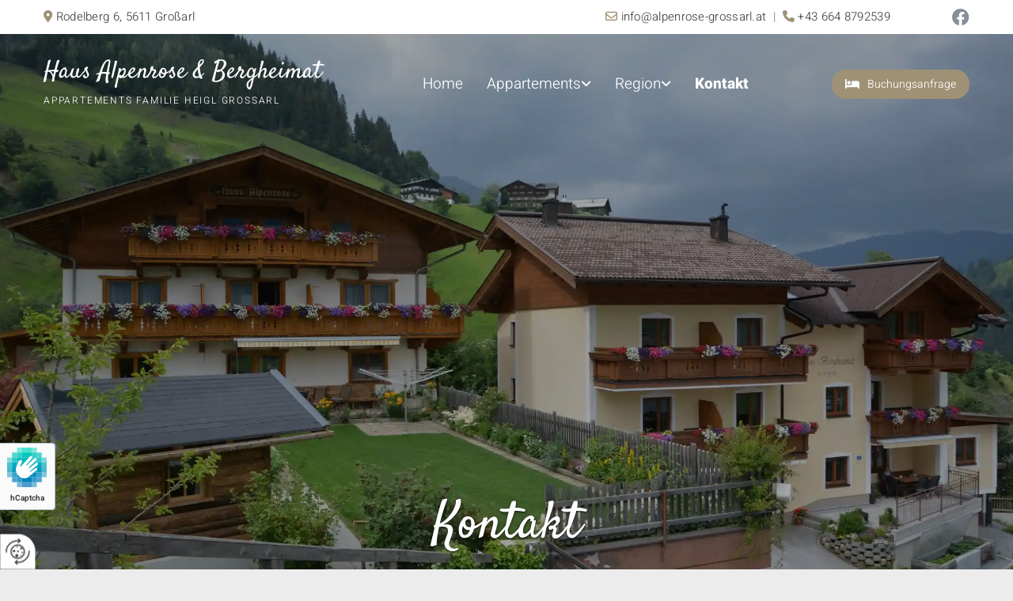

--- FILE ---
content_type: text/html; charset=UTF-8
request_url: https://www.alpenrose-grossarl.at/kontakt
body_size: 7685
content:
<!DOCTYPE html> <html lang="de" data-currency="USD" data-lang="de" data-countrycode="de_DE" data-rHash="db5569cb0ceea481c9c118d35dbc0a14" dir="auto"> <head> <meta charset="UTF-8"/> <title>Kontaktdaten | Haus Alpenrose &amp; Haus Bergheimat in Großarl</title><meta name="keywords" content=" "><meta name="description" content="Hier finden Sie die aktuellen Kontaktdaten von Haus Alpenrose &amp; Haus Bergheimat in Großarl!"><meta property="og:type" content="website"><meta property="og:title" content="Kontaktdaten | Haus Alpenrose & Haus Bergheimat in Großarl"><meta property="og:url" content="https://www.alpenrose-grossarl.at/kontakt"><meta property="og:description" content="Hier finden Sie die aktuellen Kontaktdaten von Haus Alpenrose & Haus Bergheimat in Großarl!"><meta property="og:image" content="https://www.alpenrose-grossarl.at"><link rel='canonical' href='https://www.alpenrose-grossarl.at/kontakt'/><meta name="viewport" content="width=device-width, initial-scale=1"> <style>.row.rowvideobg .termly-blocked-content { display: none !important; } .module.video .termly-blocked-content { width: 100% !important; } </style> <script>function onTermlyLoaded() { Termly.on("consent", (data) => { setTimeout(() => { window._monoLoader.initLibs(); const u = Object.entries(Termly.getConsentState()).some(([k, v]) => k === "performance" && v === true); if (u) { let e = document.querySelectorAll("iframe.monovideobg"); e.forEach((e) => { let o = e.getAttribute("data-src") || e.src; e.src = o + "&autoplay=1&mute=1&volume=0"; e.style.display = "block"; e.style.opacity = "1"; }); } }, 100); }); }</script> <script type="text/javascript" src="https://app.termly.io/resource-blocker/5166696a-5e13-4cce-9071-d3b2ab6938d7?autoBlock=on" onload="onTermlyLoaded()"></script> <link rel='shortcut icon' type='image/x-icon' href='/uploads/OWxNdidh/favicon.ico'/><link rel="preload" href="https://css-fonts.eu.extra-cdn.com/css?family=Roboto:300,500&display=swap" as="style"><link href="https://css-fonts.eu.extra-cdn.com/css?family=Roboto:300,500&display=swap" rel="stylesheet"><link rel="stylesheet" href="https://site-assets.cdnmns.com/606c02160e78242bde96757ba312f54d/css/grids.css?1769614031895"><link rel="stylesheet" href="https://site-assets.cdnmns.com/606c02160e78242bde96757ba312f54d/css/hcaptcha.css?1769614031895"><link rel="stylesheet" href="/assets/user-style.css?1756120438"><link rel="stylesheet" id="style_site" href="/assets/sitestyle.css?1756120438"><link rel="stylesheet" href="https://site-assets.cdnmns.com/606c02160e78242bde96757ba312f54d/css/external-libs.css?1769614031895"><!--[if lt IE 9]><script src="https://site-assets.cdnmns.com/606c02160e78242bde96757ba312f54d/js/html5shiv.js"></script><script src="https://site-assets.cdnmns.com/606c02160e78242bde96757ba312f54d/js/respond.js"></script><![endif]--><script>if ('serviceWorker' in navigator){navigator.serviceWorker.getRegistrations().then(function(registrations) { for(registration in registrations) { registration.unregister(); }}); }</script><link rel="preconnect" href="https://site-assets.cdnmns.com/" crossorigin><link rel="preconnect" href="https://fonts.prod.extra-cdn.com/" crossorigin><style id='globalCSS'>/*Textschatten für Light Spottext und Light Smallspottext */ .spottext, .smallspottext { text-shadow: 0 1px 3px rgba(0,0,0,0.8); } header#shrunkImage> div.row { background: #454545; }</style><style> #infobar { bottom: 0; top: inherit; } </style> <meta name="google-site-verification" content="En8aBnWRMens0z2Njb7bgpP4WXqH3zOizeroQ48tI7s"/> <script> window.dataLayer = window.dataLayer || []; dataLayer.push({ 'envelopeID': '1353425', 'industry': '', 'customer_ua_accountID': '', 'envelopeHostname': 'www.alpenrose-grossarl.at', 'SID': '845514', 'cms': 'm' }); </script> <script> (function(w,d,s,l,i){w[l]=w[l]||[];w[l].push({ 'gtm.start': new Date().getTime(),event:'gtm.js'}); var f=d.getElementsByTagName(s)[0], j=d.createElement(s),dl=l!='dataLayer'?'&l='+l:''; j.async=true;j.src= 'https://sgtm.herold.at/gtm.js?id='+i+dl; f.parentNode.append(j,f); }) (window,document,'script','dataLayer','GTM-5M4VVMZ8'); </script> <script src='https://site-assets.cdnmns.com/606c02160e78242bde96757ba312f54d/js/reseller/herold/herold_tracker.js'></script> <script>window.ASSETSURL='https://site-assets.cdnmns.com/606c02160e78242bde96757ba312f54d';</script></head> <body id="p1229" data-dateformat='d/m/Y' data-deferCSS data-hideFooter data-req="engagements,lazyload,quicklink"> <button type="button" id="consent-banner-prefs-button" aria-label="renew-consent" onclick="displayPreferenceModal();" style="display: block;"></button> <style> button#consent-banner-prefs-button { display: none; background-color: #fff; background-image: url(/assets/css/img/herold/2ed59759c0.svg); background-size: 44px; background-repeat: no-repeat; background-position: 50%; border: none; box-sizing: border-box; cursor: pointer; padding: 9px 9px 7px 7px; outline: none; width: 64px; height: 64px; border-top-right-radius: 50%; box-shadow: 0 0 6.86px 0 rgba(0,0,0,.10196078431372549); position: fixed; bottom: 0; left: 0; z-index: 9999999; transform: scale(.7); transform-origin: bottom left; transition: all .3s ease; } button#consent-banner-prefs-button:hover { transform: scale(1); } </style> <div id="r5001" class="row designRow"> <div class="container container-fluid"><div class="col col-sm-12"> <header data-req="shrinkingHeader,headerfixed,shrinkingHeader,shrinkingHeader,shrinkingHeader" data-settings="headerfixed-lg,headerfixed-md,headerfixed-sm" data-onlynavigation="true" data-underheaderrow><div id="r3739" class="row "> <div class="container container-fluid"><div class="col col-sm-12 col-lg-5 col-md-5 hidden-sm flexCol"><div id="m3473" class="module autospacer"></div> <div class="flexWrap"> <div id="m1304" class="module text"><p class="custom1" style="text-align: left;"><span class="iconfont "></span> <a href="/kontakt" data-track-event="click" data-track-action="internal_link_clicked"><span class="monoglobalWrap">Rodelberg 6</span>, <span class="monoglobalWrap">5611</span> Großarl</a></p></div> </div> <div id="m1848" class="module autospacer"></div> </div> <div id="c4968" class="col col-lg-6 col-md-6 col-sm-9 flexCol"><div id="m1443" class="module autospacer"></div> <div class="flexWrap"> <div id="m4498" class="module text hidden-sm"><p class="custom1"><span class="iconfont "></span> <a href="mailto:info@alpenrose-grossarl.at" data-track-event="click" data-track-action="email_link"><span class="monoglobalWrap">info@alpenrose-grossarl.at</span></a>&nbsp; <span style="color: #787878;">|</span>&nbsp; <span class="iconfont "></span> <a data-global="phone"  href="tel:+436648792539" data-track-event="click" data-track-action="phone_link"><span class="monoglobalWrap">+43 664 8792539</span></a></p></div> <div id="m2884" class="module text hidden-lg hidden-md"><p class="custom1"><span class="iconfont "></span> <a data-global="phone"  href="tel:+436648792539" data-track-event="click" data-track-action="phone_link"><span class="monoglobalWrap">+43 664 8792539</span></a></p></div> </div> <div id="m2440" class="module autospacer"></div> </div> <div id="c1911" class="col col-lg-1 col-md-1 col-sm-3"><a href="https://www.facebook.com/HausAlpenrose.Grossarl" target="_blank" rel="noopener" title="Facebook" aria-label="Facebook" class="imageModuleWrap" id="w_m1760" data-track-event="click" data-track-action="link_clicked"> <img src="[data-uri]" alt="Facebook Logo" data-author="" width="23" height="23" fetchpriority="high"/> <noscript data-lazyload-src="/uploads/tXQKcFTM/23x0_23x0/f_logo_RGB-Grey.png" data-lazyload-id="m1760" data-lazyload-class="module image" data-lazyload-alt="Facebook Logo" data-req="" data-settings="enablehover=false,showelement=,hovertransition="> <img id="m1760" class="module image" src="/uploads/tXQKcFTM/23x0_23x0/f_logo_RGB-Grey.png" alt="Facebook Logo" width="23" height="23" data-author="" fetchpriority="high"/> </noscript> </a> </div> </div> </div> <div id="r5000" class="row "> <div class="container container-fluid colsStack"><div id="c2526" class="col col-lg-4 col-md-4 col-sm-9 flexCol"><div id="m2964" class="module autospacer"></div> <div id="m2550" class="module autospacer"></div> <div id="m4087" class="module autospacer"></div> <div class="flexWrap"> <div id="m1661" class="module text"><p class="companyname"><a href="/" data-track-event="click" data-track-action="internal_link_clicked">Haus Alpenrose &amp; Bergheimat</a></p></div> <div id="m3749" class="module text"><p class="lightsmalltext"><a href="/" data-track-event="click" data-track-action="internal_link_clicked">Appartements Familie Heigl Grossarl</a></p></div> </div> <div id="m2035" class="module autospacer"></div> </div> <div id="c4354" class="col col-sm-3 col-lg-6 col-md-8 flexCol"><div id="m4218" class="module autospacer"></div> <div class="flexWrap"> <nav id="m5000" class="module nav" data-settings="vertical=false,direction=right,push=true,activeParent=true,verticalNav-sm=true,verticalNav-lg=false,verticalNav-md=false" aria-label="Navigation" tabindex="-1"> <ul class="navContainer"><li class=""> <a href="/" data-track-event="click" data-track-action="internal_link_clicked">Home</a> </li><li class=" hidden-lg hidden-md hidden-sm"> <a href="/datenschutzerklarung" data-track-event="click" data-track-action="internal_link_clicked">Datenschutzerklärung</a> </li><li class=""> <a href="/appartements" data-track-event="click" data-track-action="internal_link_clicked">Appartements</a> <ul><li class=""> <a href="/appartements/haus-alpenrose" data-track-event="click" data-track-action="internal_link_clicked">Haus Alpenrose</a> </li><li class=""> <a href="/appartements/haus-bergheimat" data-track-event="click" data-track-action="internal_link_clicked">Haus Bergheimat</a> </li><li class=""> <a href="/appartements/preise--bedingungen" data-track-event="click" data-track-action="internal_link_clicked">Preise &amp; Bedingungen</a> </li></ul> </li><li class=""> <a href="/region" data-track-event="click" data-track-action="internal_link_clicked">Region</a> <ul><li class=""> <a href="/region/sommer" data-track-event="click" data-track-action="internal_link_clicked">Sommer</a> </li><li class=""> <a href="/region/winter" data-track-event="click" data-track-action="internal_link_clicked">Winter</a> </li><li class=""> <a href="/region/skigebiet-grossarl" data-track-event="click" data-track-action="internal_link_clicked">Skigebiet Großarl</a> </li></ul> </li><li class=" active"> <a href="/kontakt" data-track-event="click" data-track-action="internal_link_clicked">Kontakt</a> </li><li class=" hidden-lg hidden-md hidden-sm"> <a href="/impressum" data-track-event="click" data-track-action="internal_link_clicked">Impressum</a> </li><li class=" hidden-lg hidden-md hidden-sm"> <a href="/datenschutzerklarung-old-api" data-track-event="click" data-track-action="internal_link_clicked">Datenschutzerklärung-old-api</a> </li><li class=" hidden-lg hidden-md hidden-sm"> <a href="/datenschutzerklarung-old-api-cm" data-track-event="click" data-track-action="internal_link_clicked">Datenschutzerklärung-old-api-cm</a> </li></ul> </nav></div> <div id="m2766" class="module autospacer"></div> </div> <div id="c2851" class="col hidden-sm col-sm-2 col-md-4 col-lg-2 hidden-md flexCol"><div id="m3635" class="module autospacer"></div> <div class="flexWrap"> <a id="m1239" class="module button" href="/kontakt#anfrage"  title="" role="button" data-track-event="click" data-track-action="internal_link_clicked"> <i class="buttonIcon fa fa-bed " aria-hidden="true"></i> <span class="buttonLabel labelRight">Buchungsanfrage</span> </a></div> <div id="m1500" class="module autospacer"></div> </div> </div> </div> </header><div id="r5002" role="main" class="row designRow"> <div class="container container-fluid"><div class="col col-sm-12"><div id="r3472" class="row bgfilter"> <div class="container container-fluid colsStack"><div class="col col-sm-12 col-lg-2 col-md-2 hidden-sm"></div> <div id="c3828" class="col col-sm-12 col-lg-8 col-md-8"><div id="m2119" class="module text" data-animate="fadeInUp"><h1 class="spottext" style="text-align: center;">Kontakt</h1></div> </div> <div class="col col-sm-12 col-lg-2 col-md-2 hidden-sm"></div> </div> </div> <div id="r1421" class="row "> <div class="container container-fixed colsStack"><div id="c3300" class="col col-sm-6 col-md-4 col-lg-6"><div id="m3570" class="module text"><h2 class="headline" style="text-align: center;">Haus Alpenrose</h2></div> <div id="m2478" class="module text"><p class="bodytext" style="text-align: center;">Rodelberg 6</p><p class="bodytext" style="text-align: center;">5611 Großarl</p></div> <div id="m2068" class="module text"><p class="bodytext" style="text-align: center;"><span class="iconfont "></span> <a data-global="phone"  href="tel:+436648792539" data-track-event="click" data-track-action="phone_link">+43 664 8792539</a></p><p class="bodytext" style="text-align: center;"><span class="iconfont "></span> <a href="mailto:info@alpenrose-grossarl.at" data-track-event="click" data-track-action="email_link">info@alpenrose-grossarl.at</a></p></div> </div> <div id="c1433" class="col col-sm-6 col-md-4 col-lg-6"><div id="m4036" class="module text"><h2 class="headline" style="text-align: center;">Haus Bergheimat</h2></div> <div id="m4236" class="module text"><p class="bodytext" style="text-align: center;">Rodelberg 5</p><p class="bodytext" style="text-align: center;">5611 Großarl</p></div> <div id="m1405" class="module text"><p class="bodytext" style="text-align: center;"><span class="iconfont "></span> <a data-global="phone"  href="tel:+436648792539" data-track-event="click" data-track-action="phone_link">+43 664 8792539</a></p><p class="bodytext" style="text-align: center;"><span class="iconfont "></span> <a href="mailto:info@bergheimat-grossarl.at" data-track-event="click" data-track-action="email_link">info@bergheimat-grossarl.at</a></p></div> </div> </div> </div> <div id="r4880" class="row "> <a id="anfrage" class="rowanchor"></a> <div class="container container-fixed colsStack"><div id="c4618" class="col col-sm-12 col-lg-12 col-md-12"><div id="m2627" class="module text"><h2 class="headline" style="text-align: center;">Buchungsanfrage</h2></div> <div id="m4029" class="module divider"></div> <form method="post" id="m2622" class="module form" data-url="?m=m2622" data-req="form,ext-https://js.hcaptcha.com/1/api.js?onload=formsInitHcaptcha&render=explicit" data-settings="margin=1" data-track-action="custom_form" onsubmit="return _monoForm.submitForm(this);"> <div class="fields clear"> <div class="field w50 "> <label for="m2622_field_0"></label> <input type="text" name="field_0" autocomplete="on" id="m2622_field_0" placeholder="Vorname*" data-required="true" aria-required="true"/> </div> <div class="field w50 "> <label for="m2622_field_1"></label> <input type="text" name="field_1" autocomplete="on" id="m2622_field_1" placeholder="Nachname*" data-required="true" aria-required="true"/> </div> <div class="field w50 "> <label for="m2622_field_2"></label> <input type="text" name="field_2" autocomplete="on" id="m2622_field_2" placeholder="Telefon*" data-required="true" aria-required="true"/> </div> <div class="field w50 "> <label for="m2622_field_3"></label> <input type="text" data-type="email" name="field_3" autocomplete="email" id="m2622_field_3" placeholder="E-Mail*" data-required="true" aria-required="true"/> </div> <div class="field w100 "> <label for="m2622_field_4"></label> <input data-req="ext-https://maps.googleapis.com/maps/api/js?v=3.exp&libraries=places&amp;amp;key=AIzaSyBkSyzyKbVhNw9NcyqLpLfokxWZ-t69Jjg" type="text" data-type="location" name="field_4" autocomplete="street-address" id="m2622_field_4" placeholder="Adresse"/> </div> <div class="field w50 "> <label for="m2622_field_5"></label> <input data-req="jquery.datetimepicker" autocomplete="off" type="text" data-type="datepicker" name="field_5" id="m2622_field_5" placeholder="Anreisedatum*" data-required="true" aria-required="true"/> </div> <div class="field w50 "> <label for="m2622_field_6"></label> <input data-req="jquery.datetimepicker" autocomplete="off" type="text" data-type="datepicker" name="field_6" id="m2622_field_6" placeholder="Abreisedatum*" data-required="true" aria-required="true"/> </div> <div class="field w33 "> <label for="m2622_field_7"></label> <input type="text" name="field_7" autocomplete="on" id="m2622_field_7" placeholder="Anzahl Erwachsene*" data-required="true" aria-required="true"/> </div> <div class="field w33 "> <label for="m2622_field_8"></label> <input type="text" name="field_8" autocomplete="on" id="m2622_field_8" placeholder="Anzahl Kinder*" data-required="true" aria-required="true"/> </div> <div class="field w33 "> <label for="m2622_field_9"></label> <input type="text" name="field_9" autocomplete="on" id="m2622_field_9" placeholder="Alter Kinder"/> </div> <div class="field w100 "> <p class="subtitle">Ich interessiere mich für:</p> <p class="fieldDescription"></p> </div> <div class="field w50 "> <label for="m2622_field_11">Haus Alpenrose</label> <select type="select" id="m2622_field_11" name="field_11"> <option value="Option wählen" selected disabled>Option wählen</option> <option value="Appartement A">Appartement A</option> <option value="Appartement B">Appartement B</option> <option value="Appartement C">Appartement C</option> </select> </div> <div class="field w50 "> <label for="m2622_field_12">Haus Bergheimat</label> <select type="select" id="m2622_field_12" name="field_12"> <option value="Option wählen" selected disabled>Option wählen</option> <option value="Appartement A">Appartement A</option> <option value="Appartement B">Appartement B</option> <option value="Appartement C">Appartement C</option> </select> </div> <div class="field w100 "> <label for="m2622_field_13"></label> <textarea name="field_13" id="m2622_field_13"  placeholder="Ihre Anmerkungen"></textarea> </div> <input type="hidden" name="__requestToken" value="ef3b11fcd1bdd0c92a245c0a07ca43f838e3e4ea8f064174a3ba833e14304c1b"/> <div class="field veiled" style="display:none;height:0px" aria-hidden="true" tabindex="-1"> <label for="a12493ce" style="display: none;">Spam protection</label> <textarea id="a12493ce" name="a12493ce" placeholder="Lorem ipsum"></textarea> </div> <input type="hidden" name="_ha_seed" value="a12493ce"/> </div> <div class="optins clear"> <div class="field w100 optin"> <div class="form_option"><input type="checkbox" name="optin_field_0" id="m2622_optin_field_0" value="1" data-required="true"/><label class="label_optin_field_0" for="m2622_optin_field_0"><a class="optinLink" rel="nofollow noopener" target="_blank" href="/datenschutzerklarung-old-api" data-track-event="click" data-track-action="internal_link_clicked">Es werden personenbezogene Daten übermittelt und für die in der Datenschutzerklärung beschriebenen Zwecke verwendet. *</a></label> </div> </div> </div> <div class="h-captcha" data-sitekey="76e5ed29-5d40-4f15-b471-4c89196dac3b" data-callback="onHcaptchaSuccess" data-invisible="true"></div> <div id="errors_m2622"> </div> <input type="hidden" name="form_m2622" value="1"> <input type="submit" class="button " value="Absenden"> <div class="hcaptcha-badge bodytext hide bottomleft"> <div class="hcaptcha-badge-logo-wrapper"> <div class="hcaptcha-badge-logo"></div> <div class="hcaptcha-badge-text">hCaptcha</div> </div> <div class="hcaptcha-badge-legal">Diese Webseite ist durch hCaptcha geschützt. Es gelten die
<a href="https://hcaptcha.com/privacy">Datenschutz-Bestimmungen</a> und
<a href="https://hcaptcha.com/terms">Geschäftsbedingungen</a>.</div> </div> </form> </div> </div> </div> <div id="r3197" class="row "> <div class="container container-fluid "><div id="c3585" class="col col-sm-12"><div id="m1655" class="module map osmap osmap osmap" data-url="?m=m1655" data-req="mapbox-gl,leaflet,osmap" data-animate=""> <div class="map-container cookieconsent-optin-marketing" aria-label="47.24744008732482, 13.1920159367903" data-address="47.24744008732482, 13.1920159367903" data-zoom="16"></div> </div> </div> </div> </div> <div id="r3069" class="row "> <div class="container container-fixed"><div class="col col-sm-12 col-lg-12 col-md-12"><div id="m1285" class="module text"><p class="footertext" style="text-align: center;"><a href="/impressum" data-track-event="click" data-track-action="internal_link_clicked">Impressum</a>&nbsp;| <a href="/datenschutzerklarung-old-api" data-track-event="click" data-track-action="internal_link_clicked">Datenschutzerklärung</a></p></div> <a href="https://www.facebook.com/HausAlpenrose.Grossarl" target="_blank" rel="noopener" title="Facebook" aria-label="Facebook" class="imageModuleWrap" id="w_m3985" data-track-event="click" data-track-action="link_clicked"> <img src="[data-uri]" alt="Facebook Logo" data-author="" width="23" height="23" fetchpriority="high"/> <noscript data-lazyload-src="/uploads/aAskaUZl/23x0_23x0/f_logo_RGB-White.png" data-lazyload-id="m3985" data-lazyload-class="module image smallModule" data-lazyload-alt="Facebook Logo" data-req="" data-settings="enablehover=false,showelement=,hovertransition="> <img id="m3985" class="module image smallModule" src="/uploads/aAskaUZl/23x0_23x0/f_logo_RGB-White.png" alt="Facebook Logo" width="23" height="23" data-author="" fetchpriority="high"/> </noscript> </a> </div> </div> </div> </div> </div> </div> <footer><div id="r2514" class="row "> <div class="container container-fluid"><div id="c4273" class="col col-sm-12"><div id="m2084" class="module map osmap osmap osmap osmap osmap osmap" data-url="?dm=m2084" data-req="mapbox-gl,leaflet,osmap" data-animate=""> <div class="map-container cookieconsent-optin-marketing" aria-label="47.24744008732482, 13.1920159367903" data-address="47.24744008732482, 13.1920159367903" data-zoom="10" data-mapstyle="bw"></div> </div> </div> </div> </div> <div id="r4553" class="row "> <div class="container container-fixed colsStack"><div class="col col-sm-6 col-lg-4 col-md-4 hidden-sm"></div> <div id="c2265" class="col col-sm-12 col-lg-4 col-md-4"><div id="m2186" class="module text"><p class="lightsmallsubtitle" style="text-align: center;">Appartements Fam. Heigl</p></div> <div id="m4374" class="module text"><p class="footertext" style="text-align: center;"><span class="iconfont "></span>&nbsp;<a data-global="phone"  href="tel:+436648792539" data-track-event="click" data-track-action="phone_link">+43 664 8792539</a></p></div> <div id="m4563" class="module text"><p class="footertext" style="text-align: center;"><span style="font-weight: bold;">Haus Alpenrose</span></p><p class="footertext" style="text-align: center;">Rodelberg 6<br>5611 Großarl</p><p class="footertext" style="text-align: center;"><span class="iconfont "></span> <a href="mailto:info@alpenrose-grossarl.at" data-track-event="click" data-track-action="email_link">info@alpenrose-grossarl.at</a></p></div> <div id="m1100" class="module text"><p class="footertext" style="text-align: center;"><span style="font-weight: bold;">Haus Bergheimat</span></p><p class="footertext" style="text-align: center;">Rodelberg 5<br>5611 Großarl</p><p class="footertext" style="text-align: center;"><span class="iconfont "></span> <a href="mailto:info@bergheimat-grossarl.at" data-track-event="click" data-track-action="email_link">info@bergheimat-grossarl.at</a></p></div> <a href="https://www.facebook.com/HausAlpenrose.Grossarl" target="_blank" rel="noopener" title="Facebook" aria-label="Facebook" class="imageModuleWrap" id="w_m1527" data-track-event="click" data-track-action="link_clicked"> <img src="[data-uri]" alt="Facebook Logo" data-author="" width="23" height="23" fetchpriority="high"/> <noscript data-lazyload-src="/uploads/aAskaUZl/23x0_23x0/f_logo_RGB-White.png" data-lazyload-id="m1527" data-lazyload-class="module image smallModule" data-lazyload-alt="Facebook Logo" data-req="" data-settings="enablehover=false,showelement=,hovertransition="> <img id="m1527" class="module image smallModule" src="/uploads/aAskaUZl/23x0_23x0/f_logo_RGB-White.png" alt="Facebook Logo" width="23" height="23" data-author="" fetchpriority="high"/> </noscript> </a> <div id="m7341" class="module text smallModule"><p class="footertext" style="text-align: center;"><a href="/impressum" data-track-event="click" data-track-action="internal_link_clicked">Impressum</a> | <a href="/datenschutzerklarung" data-track-event="click" data-track-action="internal_link_clicked">Datenschutz</a>&nbsp;|&nbsp;<a href="/kontakt" data-track-event="click" data-track-action="internal_link_clicked">Kontakt</a></p></div> </div> <div class="col col-sm-6 col-lg-4 col-md-4 hidden-sm"></div> </div> </div> </footer> <!-- Hardcoded border-top-width: 0px; and HEROLD are aware of this hacky fix --> <div class="row brandfooter noPadding" style="border-top-width: 0px;"> <div class="container container-fixed"> <div class="brandTextAlternativeContainer" style="justify-content: space-between;width: 100%;"> <a href='https://www.herold.at/marketing/websites/' target="_blank" rel="noopener" data-track-event="click" data-track-action="link_clicked"> <span class="brandingText" style="padding-right:10px" onmouseover="this.style.textDecoration='underline'" onmouseout="this.style.textDecoration='none'">Website erstellt von HEROLD</span> </a> <a href="https://www.herold.at/marketing/" target="_blank" rel="noopener" data-track-event="click" data-track-action="link_clicked"> <img src="https://site-assets.cdnmns.com/606c02160e78242bde96757ba312f54d/css/img/herold/logo.png" alt="Online Marketing von HEROLD"/> </a> </div> </div> </div></div> </div> </div> <a href='#' data-req="scrollTop" class='scrollIcon hidden bottom_right' aria-label="Zum Anfang der Seite gehen" data-track-event="click" data-track-action="internal_link_clicked"> <span></span> </a><script async nomodule src="https://site-assets.cdnmns.com/606c02160e78242bde96757ba312f54d/js/loader-polyfills.js?1769614031895"></script><script async src="https://site-assets.cdnmns.com/606c02160e78242bde96757ba312f54d/js/loader.js?1769614031895"></script><!-- <script type="text/javascript" src="https://herold.adplorer.com/herold.aspx" async></script> --><script type='application/ld+json'>{"@context":"http://schema.org","@type":"LocalBusiness","@id":"https://www.alpenrose-grossarl.at/#global_business","name":"Haus Alpenrose & Haus Bergheimat","address":{"@type":"PostalAddress","streetAddress":"Rodelberg 6","addressLocality":"Gro\u00dfarl","addressRegion":"","postalCode":"5611","addressCountry":"\u00d6sterreich"},"email":"info@alpenrose-grossarl.at","telephone":"+43 664 8792539","description":"Erleben Sie die Welt der Berge und die Faszination der Natur in den Salzburger Bergen! Die einmalige\nGelegenheit, eines der sch\u00f6nsten Tauernt\u00e4ler \u00d6sterreichs zu besuchen. Das Haus Alpenrose und das Haus Bergheimat in Gro\u00dfarl sind das ideale Zuhause f\u00fcr den Winter- und Sommerurlaub in der Skiregion Amad\u00e9. Unsere H\u00e4user liegen an einer kleinen Anh\u00f6he \u00fcber der Talstation der Achterkabinenbahn Hochbrand direkt an der Familienabfahrt 3B. So k\u00f6nnen Sie von Ihrem Appartement aus vor dem Haus die Ski anschnallen und sind schon mitten im Skivergn\u00fcgen.","latitude":"47.246864","longitude":"13.192156","url":"https://www.alpenrose-grossarl.at","logo":"https://www.alpenrose-grossarl.at/uploads/Nnr5k9sT/logo_web.png"}</script><!-- Mono global site tag (gtag.js) - Google Analytics --> <script async src='https://www.googletagmanager.com/gtag/js?id=G-8HZ8KLJ7MR'></script> <script> window.dataLayer = window.dataLayer || []; function gtag(){dataLayer.push(arguments);} gtag('js', new Date()); gtag('config', 'G-8HZ8KLJ7MR', { 'anonymize_ip': true, 'send_page_view': false, 'custom_map': {'dimension1': 'monoSiteId', 'dimension2': 'monoRendering'} }); gtag('event', 'monoAction', { 'monoSiteId': '1353425', 'monoRendering': 'website'}); gtag('event', 'page_view', { 'monoSiteId': '1353425', 'monoRendering': 'website'}); var _mtr = _mtr || []; _mtr.push(['addTracker', function (action) { gtag('event', action, { 'send_to': 'G-8HZ8KLJ7MR', 'event_label': 'monoAction', 'monoSiteId': '1353425', 'monoRendering': 'website' }); }]); _mtr.push(['addRawTracker', function() { gtag.apply(gtag,arguments); }]); </script> </body> </html>

--- FILE ---
content_type: text/css
request_url: https://www.alpenrose-grossarl.at/assets/sitestyle.css?1769614031895
body_size: 9123
content:
.headline { font-weight:700; color:#454545; font-size:38px; line-height:1.3em; text-align:left; margin-bottom:20px;} .headline a:hover { text-decoration:underline;} nav { text-align:center;} nav > ul li > a { color:rgb(255, 255, 255); transition:all 0.25s linear 0s;} nav:before { font-size:30px; color:#2f2f2f;} nav > ul > li > ul a { font-size:14px; color:rgb(255, 255, 255);} nav > ul li > a:hover { color:rgb(255, 255, 255);} nav > ul li a { padding-top:15px; padding-right:15px; padding-bottom:15px; padding-left:15px; margin-top:0px; margin-right:1px; margin-left:1px; text-transform:uppercase; border-bottom-width:0px; border-color:rgba(255, 255, 255, 0); margin-bottom:0px;} nav > ul > li > ul li a { background-color:#9f9175; border-color:rgba(255, 255, 255, 0); padding-left:10px; padding-right:10px; border-top-width:0px; border-right-width:0px; border-left-width:0px; margin-left:0px; margin-right:0px;} nav.opened-menu > ul { background-color:rgb(255, 255, 255);} nav > ul .closeBtn { color:rgb(204, 204, 204);} nav > ul li.active > a { color:rgb(255, 255, 255); border-color:#9f9175; font-weight:800; background-color:#454545;} nav > ul li a:hover { border-color:rgba(0, 0, 0, 0); background-color:#454545;} nav > ul > li > ul li a:hover { background-color:#454545; border-color:rgba(255, 255, 255, 0);} nav > ul > li > ul li.active > a { background-color:#454545; color:rgb(255, 255, 255); border-color:rgba(255, 255, 255, 0);} nav > ul > li > ul a:hover { color:rgb(255, 255, 255);} .subtitle { font-weight:600; font-size:27px; line-height:1.3em; margin-bottom:20px;} .preamble { font-size:19px; line-height:1.7em; text-align:left; margin-bottom:5px;} .bodytext { margin-bottom:5px;} .bodytext a { font-weight:400; color:#9f9175;} .bodytext a:hover { font-weight:500;} .smalltext { font-size:12px; line-height:1.2em; margin-bottom:5px;} body { background-color:rgb(236, 236, 236); font-family:Heebo; font-weight:300; color:#2f2f2f; font-size:17px; line-height:1.7em;} body a { color:#454545; text-decoration:none;} .button { border-radius:3px; background-color:#9f9175; color:rgb(255, 255, 255); font-size:15px; line-height:1.2em; text-align:center; border-left-width:2px; border-top-width:2px; border-bottom-width:2px; border-right-width:2px; border-top-left-radius:35px; border-top-right-radius:35px; border-bottom-left-radius:35px; border-bottom-right-radius:35px; border-color:#9f9175; margin-bottom:40px; padding-left:25px; padding-top:9px; padding-bottom:8px; padding-right:25px;} .button:hover { background-color:#454545; border-color:#454545;} .button .buttonIcon.fa { margin-right:10px;} .form { margin-bottom:40px; padding-left:0px; padding-top:0px; padding-bottom:0px; padding-right:0px;} .form label { padding-bottom:0px; margin-bottom:10px;} .form input[type=text],.form textarea,.form select { border-radius:3px; background-color:rgb(236, 236, 236); border-top-left-radius:5px; border-top-right-radius:5px; border-bottom-left-radius:5px; border-bottom-right-radius:5px; border-color:#2f2f2f; margin-top:0px; margin-bottom:20px; padding-left:10px; padding-top:10px; padding-bottom:10px; padding-right:10px; color:#2f2f2f; font-size:14px;} .form input[type=submit] { border-left-width:0px; border-top-width:0px; border-bottom-width:0px; border-right-width:0px; margin-top:20px; margin-bottom:0px;} .form input[type=submit]:hover { background-color:#454545;} .form .thankYou { font-weight:700; color:#454545; border-bottom-width:40px;} .form .optins label>a.optinLink { color:#2f2f2f;} .form input[type=checkbox]+span,.form input[type=radio]+span,.form .form_option input[type=checkbox]+label:not([class*="optin"]) { font-size:13px; line-height:1.6em; margin-bottom:20px; margin-right:20px;} .text { margin-bottom:40px; padding-top:0px; padding-right:0px; padding-bottom:0px; padding-left:0px;} .image { margin-bottom:40px; padding-top:0px; padding-right:0px; padding-bottom:0px; padding-left:0px;} .map { margin-bottom:40px;} .gallery { margin-bottom:40px;} .row { padding-top:80px; padding-right:30px; padding-bottom:40px; padding-left:30px; background-color:rgb(255, 255, 255);} .col { margin-bottom:0px; padding-left:15px; padding-right:15px; margin-top:0px; padding-bottom:0px;} .custom1 { color:#9f9175; font-size:15px; letter-spacing:0.02em; line-height:1.3em; text-align:right;} .custom1 a:hover { color:#9f9175;} .custom2 { font-family:Quicksand; font-weight:700; color:rgb(236, 236, 236); font-size:100px; line-height:1.2em; text-transform:uppercase; margin-right:-140px;} .custom4 { font-style:italic;} .custom5 { font-size:14px; text-align:right;} .custom3 { font-style:normal; color:#9f9175; font-size:19px; letter-spacing:0.2em; line-height:1.4em; text-transform:uppercase; text-align:left; margin-bottom:20px;} .smallsubtitle { font-weight:700; font-size:21px; line-height:1.3em; text-align:left; margin-bottom:15px;} .spottext { font-family:Satisfy; color:rgb(255, 255, 255); font-size:66px; line-height:1.2em; text-align:left; margin-bottom:20px;} .spottext a { color:rgb(255, 255, 255);} .footertext { color:rgb(255, 255, 255); font-size:14px; line-height:1.6em;} .footertext a { color:#9f9175;} .companyname { font-family:Satisfy; font-weight:400; color:rgb(255, 255, 255); font-size:31px; line-height:1.2em; text-align:left;} .companyname a { color:rgb(255, 255, 255);} .smallspottext { font-style:normal; color:rgb(255, 255, 255); font-size:22px; line-height:1.6em; text-align:left; margin-bottom:5px;} .smallspottext a { color:rgb(255, 255, 255);} .locale { text-align:right;} .locale ul li a { transition:all 0.25s ease-in 0s; color:rgb(241, 241, 241); font-size:14px;} .locale ul li { background-color:#2f2f2f; padding-top:5px; padding-right:15px; padding-bottom:5px; padding-left:15px;} .locale ul li:hover { background-color:rgb(113, 113, 113);} .locale ul li a:hover { color:rgb(255, 255, 255);} .locale ul li.active a { color:rgb(255, 255, 255);} .button2 { border-radius:3px; background-color:rgb(255, 255, 255); color:#2f2f2f; letter-spacing:0.1em; text-transform:uppercase; border-top-left-radius:5px; border-top-right-radius:5px; border-bottom-left-radius:5px; border-bottom-right-radius:5px; border-color:rgb(255, 255, 255); margin-bottom:40px; padding-left:25px; padding-top:13px; padding-bottom:11px; padding-right:25px;} .button2:hover { font-weight:700; border-color:rgb(241, 241, 241);} .button2 .buttonIcon.fa { margin-right:10px;} .divider { border-top-width:1px; border-color:rgb(236, 236, 236); width:30%; display:table; margin-left:auto; margin-right:auto; margin-bottom:40px;} .singlePost .divider { margin-bottom:40px;} .socialmedia { text-align:right; font-size:21px;} .socialmedia li { margin-left:0px; margin-bottom:10px; margin-right:10px; background-color:rgb(255, 255, 255); border-top-left-radius:100px; border-top-right-radius:100px; border-bottom-right-radius:100px; border-bottom-left-radius:100px;} .socialmedia li a { width:35px; height:35px; color:#454545;} .socialmedia li a:hover { color:rgb(255, 255, 255);} .socialmedia li:hover { background-color:#9f9175;} .paymenticons li { padding-bottom:0px; margin-bottom:10px; margin-left:0px; padding-left:0px; margin-right:10px;} .paymenticons { text-align:left;} .linklist { margin-bottom:40px;} .linklist a { color:#2f2f2f; background-color:rgb(236, 236, 236); margin-bottom:1px; padding-left:10px; padding-top:10px; padding-bottom:10px; padding-right:10px;} .linklist .linklistTitle { font-weight:600; color:#2f2f2f; font-size:27px;} .linklist a:hover { color:rgb(255, 255, 255); background-color:#454545;} .linklist .listIcon { margin-top:0px; margin-bottom:0px; color:#9f9175; font-size:16px; width:16px; height:13px; margin-left:10px; margin-right:10px;} .breadcrumb li a { margin-bottom:10px; margin-left:10px; margin-right:10px;} .cart { display:table; margin-left:auto; margin-right:0; margin-bottom:0px;} .cart .cartBtn { color:rgb(255, 255, 255); font-size:20px;} .cart .cartAmount { font-size:12px; color:rgb(255, 255, 255); background-color:#454545; width:16px; height:16px; margin-left:-5px; border-top-left-radius:100px; border-top-right-radius:100px; border-bottom-right-radius:100px; border-bottom-left-radius:100px; margin-top:-8px;} .cart .checkoutBtn { margin-bottom:0px;} .cart .title { margin-bottom:20px;} .cart .subTotalText { margin-top:0px;} .cart .subTotal { margin-bottom:10px; margin-top:5px;} .cart .cartContents { background-color:rgb(241, 241, 241);} .cart .divider { margin-bottom:10px;} .search { display:table; margin-left:auto; margin-right:0;} .search .searchicon { color:rgb(255, 255, 255); width:16px; height:16px; border-top-left-radius:100px; border-top-right-radius:100px; border-bottom-right-radius:100px; border-bottom-left-radius:100px; font-size:16px; margin-bottom:0px;} .review { margin-bottom:40px; background-color:rgb(226, 226, 226); padding-top:20px; padding-right:20px; padding-bottom:20px; padding-left:20px; border-color:rgb(236, 236, 236); border-top-width:0px; border-right-width:0px; border-bottom-width:0px; border-left-width:0px;} .review .reviewName { text-align:center; margin-bottom:5px;} .review .reviewDescription { text-align:center;} .review .reviewRating { text-align:center;} .review .reviewRating .star { margin-right:2px; margin-left:2px;} .review .authorDate { text-align:center;} .html { margin-bottom:40px;} .blog .details { padding-top:0px; margin-top:15px; margin-bottom:20px;} .blog .readMore { margin-top:20px; margin-bottom:40px;} .catalog { margin-bottom:40px;} .catalog .productText { padding-top:10px;} .catalog .visualTag { text-align:center; text-transform:uppercase; padding-top:7px; padding-right:7px; padding-bottom:7px; padding-left:7px;} .emailshare a { margin-bottom:20px;} .openinghours .specialDayTitle { margin-top:20px;} .openinghours { margin-bottom:40px;} .offers { margin-bottom:40px; background-color:rgb(241, 241, 241); padding-top:20px; padding-right:20px; padding-bottom:20px; padding-left:20px;} .offers .button { margin-bottom:0px; margin-top:20px; display:table; margin-left:auto; margin-right:auto;} .offers .offerName { text-align:center;} .offers .offerDescription { text-align:center;} .offers .offerPrice { text-align:center;} .offers .validFrom { text-align:center;} .offers .validThrough { text-align:center;} .list { margin-bottom:40px;} .list .listIcon { color:#9f9175; font-size:21px; margin-right:10px; width:30px; height:30px; border-bottom-width:7px;} .list .itemSubtext { font-size:15px; line-height:1.6em;} .list .itemLabel { font-size:15px;} .video { margin-bottom:40px;} .singleProduct .addBtn { padding-top:13px;} .singleProduct .gallery .visualTag { text-align:center; font-size:21px; text-transform:uppercase; padding-top:10px; padding-right:10px; padding-bottom:10px; padding-left:10px;} .singleProduct .divider { margin-bottom:20px; margin-top:0px;} .pricelist { margin-bottom:40px;} .pricelist li { border-top-width:1px; border-color:rgb(236, 236, 236); padding-top:10px; padding-bottom:10px;} .pricelist .item { font-family:Karla; font-weight:400; font-size:17px; margin-bottom:5px;} .itemprice { font-weight:400;} .itemdescription { font-weight:300;} .pricelist .listTitle { font-weight:600; font-size:27px; margin-bottom:20px;} .pricelist .itemdescription { color:rgb(113, 113, 113);} .checkout .divider { margin-bottom:20px;} .checkout .descriptivetext { padding-bottom:20px;} .checkout .infolabel { padding-bottom:10px;} .verticalnav { margin-bottom:40px;} .verticalnav > li > a { color:rgb(255, 255, 255); background-color:#9f9175; margin-bottom:1px; padding-left:10px; padding-top:10px; padding-bottom:10px; padding-right:10px;} .verticalnav > li > a:hover { background-color:#454545;} nav > li.active > a { color:rgb(236, 236, 236);} .verticalnav > li > ul a { color:#454545;} .verticalnav > li > ul a:hover { color:rgb(236, 236, 236);} .verticalnav > li > ul li.active > a { color:rgb(236, 236, 236);} .verticalnav > li > ul li a { margin-bottom:10px;} .verticalnav > li.active a { color:rgb(255, 255, 255); background-color:#454545;} .singlePost .blogShare { margin-bottom:40px;} .singlePost > .container { padding-left:100px; padding-right:100px;} .singlePost .title { margin-top:20px; margin-bottom:20px;} .singlePost .contentText { margin-top:20px; margin-bottom:40px;} .singlePost .postInfoText { margin-bottom:20px;} .singlePost .divider { width:100%;} .singlePost .form input[type=submit] { background-color:#454545;} .singlePost .form input[type=submit]:hover { background-color:#9f9175;} .singlePost .button[download] { background-color:#454545;} .singlePost .button[download]:hover { background-color:#9f9175;} .imagelist { margin-bottom:40px;} .facebookpage { margin-bottom:40px;} .instagramembed { margin-bottom:40px;} .googleplusone { margin-bottom:40px;} .openinghours2 { margin-bottom:40px;} .shopfilter .shop_filter { background-color:rgb(241, 241, 241);} .shopfilter .filter_label { color:#2f2f2f;} .shopfilter label { color:#2f2f2f;} .shopfilter .price-text { color:#2f2f2f;} .shopfilter .clearSelection { color:#2f2f2f;} .shopfilter .ui-slider { background-color:#454545;} .shopfilter .ui-slider-range { background-color:rgb(204, 204, 204);} .shopfilter .ui-slider-handle { background-color:rgb(255, 255, 255); border-color:rgb(204, 204, 204);} .scrollIcon { background-color:#9f9175; border-top-left-radius:100px; border-top-right-radius:100px; border-bottom-left-radius:100px; border-bottom-right-radius:100px; border-color:rgb(255, 255, 255);} .scrollIcon span:before { color:rgb(255, 255, 255);} .brandfooter { color:rgb(255, 255, 255); font-size:13px; text-align:center; background-color:#9f9175; border-top-width:8px;} .brandfooter a { color:rgb(255, 255, 255);} .brandfooter a:hover { color:rgb(255, 255, 255);} .lightheadline { font-family:Quicksand; font-weight:700; color:rgb(255, 255, 255); font-size:38px; line-height:1.2em; text-align:left; margin-bottom:10px;} .lightheadline a { color:rgb(255, 255, 255);} .lightsubtitle { font-family:Quicksand; font-weight:600; color:rgb(255, 255, 255); font-size:26px; line-height:1.2em; margin-bottom:20px;} .lightsubtitle a { color:rgb(255, 255, 255);} .hoverOverlay { background-color:rgba(0, 0, 0, 0.69);} .hoverOverlay .hoverText { color:rgb(255, 255, 255); font-size:16px; text-align:center;} .hoverOverlay .hoverIcon { color:rgb(255, 255, 255); font-size:27px;} .button3 { background-color:rgba(153, 192, 72, 0); color:#9f9175; border-left-width:2px; border-top-width:2px; border-bottom-width:2px; border-right-width:2px;} .cornerbox { background-color:#787878; padding-left:20px; padding-top:20px; padding-bottom:20px; padding-right:20px;} .engagement.cornerbox .headline { font-weight:600; color:rgb(255, 255, 255); font-size:27px;} .engagement.cornerbox .bodytext { color:rgb(255, 255, 255);} .engagement.cornerbox .bodytext a { color:#9f9175;} .engagement.cornerbox .closeBtn { color:#af9f7b; font-size:57px; width:57px; height:57px;} .engagement.cornerbox .button, .engagement.cornerbox input[type=submit] { background-color:#af9f7b; border-left-width:0px; border-top-width:0px; border-bottom-width:0px; border-right-width:0px; margin-bottom:0px;} .engagement.cornerbox .button, .engagement.cornerbox input[type=submit]:hover { background-color:rgb(255, 255, 255); color:#2f2f2f;} .engagement.cornerbox .form { margin-top:15px; margin-bottom:20px;} .iconlist li { background-color:#454545; width:35px; height:35px; border-top-left-radius:100px; border-top-right-radius:100px; border-bottom-left-radius:100px; border-bottom-right-radius:100px;} .iconlist .iconItem { color:rgb(255, 255, 255);} .accordion .itemContent { padding-left:20px; padding-top:10px; padding-bottom:20px; padding-right:20px;} .accordion .itemTitle { font-size:16px; border-top-width:1px; border-color:#9f9175; padding-left:20px; padding-top:10px; padding-bottom:10px; padding-right:30px;} .accordion { margin-bottom:40px;} .dots li { width:12px; height:12px; background-color:rgb(236, 236, 236); border-left-width:0px; border-top-width:0px; border-bottom-width:0px; border-right-width:0px;} .dots li:hover { background-color:#9f9175;} .dots li.active { background-color:#9f9175;} .arrow { color:rgb(255, 255, 255); font-size:14px; background-color:#454545; width:25px; height:25px; border-bottom-width:1px; border-top-left-radius:100px; border-top-right-radius:100px; border-bottom-left-radius:100px; border-bottom-right-radius:100px;} .review .reviewName { font-size:20px;} .review .reviewRating { color:#454545;} .review { background-color:rgba(255, 255, 255, 0); margin-bottom:0px; padding-left:40px; padding-top:40px; padding-bottom:40px; padding-right:40px;} .form2 label { color:rgb(255, 255, 255);} .form2 input[type=text],.form2 textarea,.form2 select { background-color:rgb(255, 255, 255);} .form2 .subtitle { color:rgb(255, 255, 255); font-size:21px;} .form2 .thankYou { color:rgb(255, 255, 255);} .form input[type=submit]:hover { background-color:rgb(255, 255, 255); color:#2f2f2f;} .form2 input[type=checkbox]+span,.form2 input[type=radio]+span,.form2 .form_option input[type=checkbox]+label { color:rgb(255, 255, 255);} .form2 .optins label>a.optinLink { color:rgb(255, 255, 255);} .darkspottext { font-family:Quicksand; font-weight:700; font-size:64px; line-height:1.2em; margin-bottom:20px;} .darksmallspottext { font-size:19px; margin-bottom:5px;} .lightsmallsubtitle { color:rgb(255, 255, 255); font-size:22px; line-height:1.3em; margin-bottom:15px;} .lightsmallsubtitle a { color:rgb(255, 255, 255);} .lightpreamble { color:rgb(255, 255, 255); font-size:17px; line-height:1.5em; margin-bottom:5px;} .lightpreamble a { color:rgb(255, 255, 255);} .lightbodytext { color:rgb(255, 255, 255); margin-bottom:5px;} .lightbodytext a { color:rgb(255, 255, 255);} .lightsmalltext { color:rgb(255, 255, 255); font-size:12px; letter-spacing:0.15em; line-height:1.2em; text-transform:uppercase; margin-bottom:5px;} .lightsmalltext a { color:rgb(255, 255, 255);} .engagement.thinbar { background-color:#787878; padding-left:80px; padding-top:20px; padding-bottom:20px; padding-right:80px;} .engagement.thinbar .headline { font-weight:600; color:rgb(255, 255, 255); font-size:27px;} .engagement.thinbar .bodytext { color:rgb(255, 255, 255);} .engagement.thinbar .bodytext a { color:#9f9175;} .engagement.thinbar .closeBtn { color:#9f9175; font-size:57px; width:57px; height:57px;} .engagement.thinbar .button { border-left-width:0px; border-top-width:0px; border-bottom-width:0px; border-right-width:0px; margin-top:20px; margin-bottom:5px;} .engagement.thinbar .button:hover { background-color:rgb(255, 255, 255); color:#2f2f2f;} .modal { background-color:#787878; padding-left:30px; padding-top:30px; padding-bottom:30px; padding-right:30px;} .engagement.modal .headline { font-weight:600; color:rgb(255, 255, 255); font-size:27px;} .engagement.modal .bodytext { color:rgb(255, 255, 255); font-size:15px; line-height:1.5em;} .engagement.modal .bodytext a { color:#9f9175;} .engagement.modal .closeBtn { color:#9f9175; font-size:57px; width:57px; height:57px;} .engagement.modal .button, .engagement.modal input[type=submit] { border-left-width:0px; border-top-width:0px; border-bottom-width:0px; border-right-width:0px; margin-top:20px; margin-bottom:0px;} .engagement.modal .button:hover, .engagement.modal input[type=submit]:hover { background-color:rgb(255, 255, 255); border-color:rgb(255, 255, 255); color:#2f2f2f;} .engagement.modal input[type=text],.engagement.modal input[type=email],.engagement.modal textarea,.engagement.modal select { margin-top:20px; margin-bottom:0px;} .engagement.modal .map { margin-top:20px; margin-bottom:0px;} .engagement.modal .form { margin-top:20px; margin-bottom:0px;} .engagement.sticky { background-color:#9f9175; margin-bottom:1px; padding-left:10px; padding-top:10px; padding-bottom:10px; padding-right:10px;} .engagement.sticky .stickyIcon { color:rgb(255, 255, 255);} .engagement.sticky .stickyTitle { color:rgb(255, 255, 255); line-height:1.2em; padding-left:10px; padding-right:10px;} .engagement.sticky .form .thankYou { color:rgb(255, 255, 255);} .engagement.sticky input[type=text],.engagement.sticky input[type=email],.engagement.sticky textarea,.engagement.sticky select { margin-top:20px;} .engagement.sticky input[type=submit] { margin-top:0px;} .custom10 { color:#9f9175; font-size:45px; text-align:center;} .custom7 { color:#9f9175; letter-spacing:0.05em; text-align:center;} .custom7 a { color:rgb(255, 255, 255);} .custom7 a:hover { color:#9f9175;} .custom9 { color:#9f9175; font-size:43px; line-height:1.2em; text-align:right; padding-right:20px;} .custom8 { font-size:16px;} @media only screen and (max-width:1199px) {nav:before { font-size:21px;} nav > ul li a { margin-left:3px; margin-top:10px; margin-right:3px; border-color:rgba(255, 255, 255, 0); margin-bottom:12px; padding-left:10px; padding-top:10px; padding-right:10px; padding-bottom:10px;} nav.opened-menu > ul { background-color:rgb(241, 241, 241); padding-top:20px; padding-right:20px; padding-bottom:20px; padding-left:20px;} nav > ul .closeBtn { color:#2f2f2f;} nav > ul li > a { font-size:15px;} nav > ul li a:hover { border-color:rgba(255, 255, 255, 0);} .custom4 {} .custom4 a {} .custom4 a:hover {} .custom1 { line-height:1.2em;} .custom1 a {} .custom1 a:hover {} .custom3 { font-size:17px;} body {} body a {} body a:hover {} .text {} .headline { font-size:32px;} .subtitle { font-size:23px;} .bodytext {} .bodytext a {} .bodytext a:hover {} .smalltext { font-size:12px;} .smalltext a {} .smalltext a:hover {} .spottext { font-size:40px;} .smallspottext { font-size:18px; text-align:right;} .companyname { font-size:19px;} .footertext { font-size:13px;} .list .itemLabel { font-size:15px;} .itemdescription { font-weight:300;} .pricelist .itemprice { font-size:16px;} .itemprice { font-weight:400;} .pricelist .listTitle { font-size:23px;} .custom2 { font-size:64px;} .darkspottext { font-size:40px;} .darksmallspottext { font-size:18px;} .singlePost > .container { padding-left:50px; padding-right:50px;} .lightheadline { font-size:32px;} .custom10 { font-size:40px;} .custom9 { font-size:36px;} .custom8 { font-size:14px;} .lightsmalltext { font-size:10px; letter-spacing:0.05em;} }@media only screen and (max-width:767px) {nav:before { font-size:21px; color:rgb(255, 255, 255);} nav.opened-menu > ul { background-color:#454545;} nav > ul li a { margin-left:0px; border-top-width:0px; border-right-width:0px; border-left-width:0px; border-color:rgba(0, 0, 0, 0); margin-top:0px; margin-right:0px; margin-bottom:0px; background-color:rgba(0, 0, 0, 0);} nav > ul li a:hover { background-color:rgba(0, 0, 0, 0.15); border-color:rgba(255, 255, 255, 0);} nav > ul > li > ul li a { background-color:rgba(255, 255, 255, 0); border-color:rgba(0, 0, 0, 0);} nav > ul li > a { font-size:20px; color:rgb(255, 255, 255);} nav > ul > li > ul a { font-size:17px; color:rgb(255, 255, 255);} nav > ul li.active > a { border-color:rgba(255, 255, 255, 0); color:rgb(255, 255, 255);} nav > ul > li > ul li.active > a { border-color:rgba(255, 255, 255, 0); color:rgb(255, 255, 255); background-color:#454545;} .nav { padding-top:0px; padding-bottom:5px;} nav > ul > li > ul li a:hover { border-color:rgba(255, 255, 255, 0); background-color:rgba(0, 0, 0, 0.15);} nav > ul .closeBtn { color:rgb(255, 255, 255);} nav > ul li > a:hover { color:rgb(255, 255, 255);} nav > ul > li > ul a:hover { color:rgb(255, 255, 255);} .headline { font-size:28px;} .subtitle { line-height:1.4em;} .text { margin-bottom:20px; padding-right:0px; padding-left:0px;} .col { padding-left:25px; padding-bottom:20px; padding-right:25px;} .row { padding-top:40px; padding-left:0px; padding-right:0px; padding-bottom:0px;} .form { margin-bottom:20px; padding-top:0px; padding-right:0px; padding-bottom:0px; padding-left:0px;} .form label {} .form input[type=submit] {} .form input[type=submit]:hover {} .form input[type=text],.form textarea,.form select {} .form .thankYou {} .form input[type=checkbox]+span,.form input[type=radio]+span,.form .form_option input[type=checkbox]+label:not([class*="optin"]) { margin-bottom:10px; margin-right:10px;} .gallery { margin-bottom:20px;} .map { margin-bottom:20px;} .image { margin-bottom:20px;} .button { margin-bottom:20px;} .button:hover {} .custom1 { font-size:15px; text-align:left;} .custom2 { font-size:33px; line-height:0.5em; margin-bottom:-15px; margin-right:0px;} .custom3 { font-size:16px;} .custom4 { font-size:19px;} .custom5 { font-size:15px; text-align:center;} .spottext { font-size:33px; text-align:left;} body {} body a {} body a:hover {} .locale {} .locale ul li a {} .locale ul li a:hover {} .locale ul li.active a {} .locale ul li {} .locale ul li:hover {} .locale ul li.active {} .smallsubtitle { font-size:20px;} .smallspottext { text-align:left;} .companyname { font-size:20px;} .footertext {} .footertext a {} .footertext a:hover {} .button2 { margin-bottom:20px;} .button2:hover {} .socialmedia { font-size:22px; text-align:left;} .socialmedia li a { width:33px; height:33px;} .review { margin-bottom:20px;} .linklist { margin-bottom:20px;} .html { margin-bottom:20px; padding-bottom:0px; padding-top:0px;} .catalog { margin-bottom:20px;} .blog .readMore { margin-bottom:20px;} .openinghours { margin-bottom:20px;} .video { margin-bottom:20px;} .list { margin-bottom:20px;} .offers { margin-bottom:20px;} .cart .subTotalText { margin-top:5px; margin-bottom:10px;} .cart .prodPrice { margin-top:10px; margin-bottom:10px;} .pricelist { margin-bottom:20px;} .verticalnav { margin-bottom:20px;} .imagelist { margin-bottom:20px;} .facebookpage { margin-bottom:20px;} .instagramembed { margin-bottom:20px;} .googleplusone { margin-bottom:20px;} .openinghours2 { margin-bottom:20px;} .divider { margin-bottom:20px;} .lightheadline { font-size:28px;} .lightsubtitle { line-height:1.4em;} .lightsmallsubtitle { font-size:20px;} .accordion .itemTitle { padding-left:10px;} .accordion .itemContent { padding-left:10px; padding-right:10px;} .singlePost > .container { padding-left:0px; padding-right:0px;} .singlePost { padding-top:0px;} }#r5001 { padding-left:0px; padding-right:0px;} #r5001 > .container {} #shrunkImage img { transform:scale(0.65);} #shrunkImage > div.row { padding-left:30px; padding-right:30px; padding-top:5px; padding-bottom:5px;} #r3739 { border-style:solid; padding-left:40px; padding-top:10px; padding-bottom:10px; padding-right:40px;} #m1304 { margin-bottom:0px;} #m4498 { margin-bottom:0px;} #m1760 { float:right; margin-left:15px; margin-bottom:0px;} #r5000 { background-color:rgba(255, 255, 255, 0); background-repeat:no-repeat; background-position:50% 100%; padding-left:40px; padding-top:30px; padding-bottom:15px; padding-right:40px;} #c2526 { border-style:solid; padding-right:0px;} #m1661 { border-style:solid; margin-bottom:0px; padding-bottom:10px;} #m3749 { border-style:solid; margin-bottom:0px;} #c4354 { border-style:solid;} #m5000 > ul li a { text-transform:none; background-color:rgba(255, 255, 255, 0); margin-left:0px; margin-bottom:1px; margin-right:0px;} #m5000 > ul > li > ul li a { background-color:#454545; padding-left:15px; padding-right:15px;} #m5000 > ul > li > ul li a:hover { background-color:#9f9175;} #m5000 > ul > li > ul li.active > a { color:rgb(255, 255, 255); background-color:#9f9175;} #m5000 > ul > li > ul a { font-size:16px; transition:all 0s ease 0s;} #m5000.opened-menu > ul { padding-left:5px; padding-top:5px; padding-bottom:5px; padding-right:5px;} #m5000 > ul li > a { font-size:19px;} #c2851 { padding-left:0px; padding-right:15px;} #m1239 { font-size:14px; margin-left:auto; margin-bottom:0px; padding-left:15px; padding-right:15px;} #m1239:hover { background-color:#787878;} #r5002 { background-position:50% 0%; background-repeat:repeat-y;} #r5002 > .container {} #r2514 { border-style:solid; padding-left:0px; padding-top:0px; padding-bottom:0px; padding-right:0px;} #c4273 { border-style:solid; padding-left:0px; padding-right:0px;} #m2084 { height:400px; border-style:solid; margin-bottom:0px;} #r4553 { background-color:#454545; border-style:solid; padding-top:40px;} #c2265 { border-style:solid; border-left-width:2px; border-top-width:2px; border-bottom-width:2px; border-right-width:2px; border-color:rgb(255, 255, 255); padding-left:40px; padding-top:40px; padding-bottom:40px; padding-right:40px;} #m2186 { margin-bottom:0px;} #m4374 { border-style:solid; margin-bottom:20px;} #m4563 { margin-bottom:20px;} #m1100 { margin-bottom:20px;} #m1527 { border-style:solid; margin-left:auto; margin-bottom:20px; margin-right:auto;} #p9157 #r1555 { margin-left:0px; margin-right:0px; background-image:url(/uploads/FEzTkX5a/header_alpenrose_neu__msi___jpg.jpg); background-repeat:no-repeat; background-size:cover; background-position:50% 0%; border-style:solid; margin-top:25px; padding-left:100px; padding-top:400px; padding-bottom:200px; padding-right:100px;} #p9157 #r1555.bgfilter:before { background-color:rgba(0, 0, 0, 0.35);} #p9157 #c3701 { border-style:solid; padding-left:0px; padding-right:0px;} #p9157 #m2971 { border-style:solid; margin-bottom:20px;} #p9157 #r2140 { margin-left:0px; margin-right:0px; background-image:url(/uploads/QjNKpu3C/header_bergheimat2__msi___jpg.jpg); background-repeat:no-repeat; background-size:cover; background-position:50% 0%; margin-top:25px; padding-left:100px; padding-top:400px; padding-bottom:200px; padding-right:100px;} #p9157 #r2140.bgfilter:before { background-color:rgba(0, 0, 0, 0.35);} #p9157 #c2599 { border-style:solid; padding-left:0px; padding-right:0px;} #p9157 #m3462 { border-style:solid; margin-bottom:20px;} #p9157 #r3714 { margin-left:0px; margin-right:0px; background-image:url(/uploads/YNOoXVKv/header4.webp); background-repeat:no-repeat; background-size:cover; background-position:50% 50%; border-style:solid; margin-top:25px; padding-left:100px; padding-top:400px; padding-bottom:200px; padding-right:100px;} #p9157 #r3714.bgfilter:before { background-color:rgba(0, 0, 0, 0.35);} #p9157 #c4325 { border-style:solid; padding-left:0px; padding-right:0px;} #p9157 #m3075 { border-style:solid; margin-bottom:20px;} #p9157 #r1072 { background-repeat:no-repeat; background-size:cover; background-position:50% 50%; box-shadow:none;} #p9157 #r1072.bgfilter:before { background-color:rgba(0, 0, 0, 0.39); background-repeat:no-repeat; background-size:contain; background-position:50% 100%;} #p9157 #c4733 { padding-right:50px;} #p9157 #m2513 { box-shadow:0px 0px 15px 0px rgba(0,0,0,0.2); border-style:solid; margin-bottom:0px;} #p9157 #m2513 + .hoverOverlay .hoverIcon { border-style:solid;} #p9157 #m2513 + .hoverOverlay { border-style:solid;} #p9157 #m1546 { border-style:solid; margin-left:80px; margin-bottom:0px; margin-right:80px;} #p9157 #c4954 { padding-left:50px;} #p9157 #m1925 { margin-bottom:20px;} #p9157 #r2266 { background-color:rgba(255, 255, 255, 0); background-image:url(/uploads/R3U2UTw8/bg_all.webp); background-repeat:no-repeat; background-size:cover; background-position:50% 50%; background-attachment:fixed; padding-bottom:80px;} #p9157 #r2266.bgfilter:before { background-color:rgba(0, 0, 0, 0.2);} #p9157 #c4919 { background-color:rgb(255, 255, 255); background-clip:content-box;} #p9157 #m4574 { box-shadow:none; border-style:solid; border-left-width:20px; border-top-width:20px; border-bottom-width:20px; border-right-width:20px; border-color:rgb(255, 255, 255); margin-left:auto; margin-bottom:20px; margin-right:auto;} #p9157 #m4574 + .hoverOverlay .hoverIcon { border-style:solid;} #p9157 #m4574 + .hoverOverlay { border-style:solid;} #p9157 #m3839 { margin-bottom:20px; padding-left:20px; padding-right:20px;} #p9157 #m2921 { margin-bottom:20px; padding-left:20px; padding-right:20px;} #p9157 #m1271 { margin-left:20px;} #p9157 #c4696 { background-color:rgb(255, 255, 255); background-clip:content-box; border-style:solid;} #p9157 #m2185 { box-shadow:none; border-style:solid; border-left-width:20px; border-top-width:20px; border-bottom-width:20px; border-right-width:20px; border-color:rgb(255, 255, 255); margin-left:auto; margin-bottom:20px; margin-right:auto;} #p9157 #m2185 + .hoverOverlay .hoverIcon { border-style:solid;} #p9157 #m2185 + .hoverOverlay { border-style:solid;} #p9157 #m4344 { margin-bottom:20px; padding-left:20px; padding-right:20px;} #p9157 #m3912 { margin-bottom:20px; padding-left:20px; padding-right:20px;} #p9157 #m3451 { margin-left:20px;} #p9157 #c4997 { background-color:rgb(255, 255, 255); background-clip:content-box; border-style:solid;} #p9157 #m4006 { box-shadow:none; border-left-width:20px; border-top-width:20px; border-bottom-width:20px; border-right-width:20px; border-color:rgb(255, 255, 255); margin-left:auto; margin-bottom:20px; margin-right:auto;} #p9157 #m4448 { margin-bottom:20px; padding-left:20px; padding-right:20px;} #p9157 #m3371 { margin-bottom:20px; padding-left:20px; padding-right:20px;} #p9157 #m4140 { margin-left:20px;} #p9157 #r4801 { border-style:solid;} #p9157 #c3234 { padding-right:25px;} #p9157 #m4806 + .hoverOverlay .hoverIcon { border-style:solid;} #p9157 #m4806 + .hoverOverlay { border-style:solid;} #p9157 #m4806 { border-style:solid;} #p9157 #m2126 { font-size:17px; margin-left:auto; margin-right:auto;} #p9157 #c4470 { padding-left:25px;} #p9157 #m3052 { font-size:17px; margin-left:auto; margin-right:auto;} #p9157 #r2901 { background-image:url(/uploads/aLQcbYyi/home1.jpg); background-size:cover; background-position:50% 50%; background-attachment:fixed; padding-left:0px; padding-top:180px; padding-bottom:140px; padding-right:0px;} #p9157 #r2901.bgfilter:before { background-color:rgba(0, 0, 0, 0.2);} #p9157 #c3758 { background-color:rgb(255, 255, 255); border-style:solid; padding-left:40px; padding-top:40px; padding-bottom:40px; padding-right:40px;} #p9157 #m3466 { border-style:solid; margin-bottom:0px;} #p9157 #c7666 { border-style:solid; padding-right:50px;} #p9157 #c2649 { border-style:solid; padding-left:50px;} #p9157 #m3818 { border-style:solid;} #p9157 #r4515 { border-style:solid; padding-top:0px;} #p9157 #m1523 { border-style:solid;} #p9157 #r3809 { border-style:solid; padding-top:0px;} #p9157 #c4812 { padding-right:50px;} #p9157 #m1633 { box-shadow:0px 0px 15px 0px rgba(0,0,0,0.2);} #p9157 #c3100 { padding-left:50px;} #p9157 #m1545 { margin-bottom:20px;} #p7963 #m7306 { border-style:solid;} #p9863 #r3983 { margin-left:0px; margin-right:0px; background-image:url(/uploads/y1jUSprs/appartements2.jpg); background-repeat:no-repeat; background-size:cover; background-position:50% 50%; border-style:solid; margin-top:25px; padding-left:100px; padding-top:600px; padding-right:100px;} #p9863 #r3983.bgfilter:before { background-color:rgba(0, 0, 0, 0.35);} #p9863 #m4395 { margin-bottom:20px;} #p9863 #r1698 { background-repeat:no-repeat; background-size:cover; background-position:50% 50%; box-shadow:none;} #p9863 #r1698.bgfilter:before { background-color:rgba(0, 0, 0, 0.39); background-repeat:no-repeat; background-size:contain; background-position:50% 100%;} #p9863 #c1056 { padding-right:50px;} #p9863 #m4020 { box-shadow:0px 0px 15px 0px rgba(0,0,0,0.2); border-style:solid;} #p9863 #m4020 + .hoverOverlay .hoverIcon { border-style:solid;} #p9863 #m4020 + .hoverOverlay { border-style:solid;} #p9863 #c1175 { padding-left:50px;} #p9863 #m4146 { margin-bottom:20px;} #p9863 #r3987 { background-color:rgba(255, 255, 255, 0); background-image:url(/uploads/R3U2UTw8/bg_all.webp); background-repeat:no-repeat; background-size:cover; background-position:50% 50%; background-attachment:fixed; padding-bottom:80px;} #p9863 #r3987.bgfilter:before { background-color:rgba(0, 0, 0, 0.2);} #p9863 #c2440 { background-color:rgb(255, 255, 255); background-clip:content-box;} #p9863 #m3757 { box-shadow:none; border-style:solid; border-left-width:20px; border-top-width:20px; border-bottom-width:20px; border-right-width:20px; border-color:rgb(255, 255, 255); margin-left:auto; margin-bottom:20px; margin-right:auto;} #p9863 #m3757 + .hoverOverlay .hoverIcon { border-style:solid;} #p9863 #m3757 + .hoverOverlay { border-style:solid;} #p9863 #m2073 { margin-bottom:20px; padding-left:20px; padding-right:20px;} #p9863 #m4012 { margin-bottom:20px; padding-left:20px; padding-right:20px;} #p9863 #m3717 { margin-left:20px;} #p9863 #c4194 { background-color:rgb(255, 255, 255); background-clip:content-box; border-style:solid;} #p9863 #m1682 { box-shadow:none; border-left-width:20px; border-top-width:20px; border-bottom-width:20px; border-right-width:20px; border-color:rgb(255, 255, 255); margin-left:auto; margin-bottom:20px; margin-right:auto;} #p9863 #m2817 { margin-bottom:20px; padding-left:20px; padding-right:20px;} #p9863 #m4818 { margin-bottom:20px; padding-left:20px; padding-right:20px;} #p9863 #m3489 { margin-left:20px;} #p9863 #c3526 { background-color:rgb(255, 255, 255); background-clip:content-box; border-style:solid;} #p9863 #m3240 { box-shadow:none; border-left-width:20px; border-top-width:20px; border-bottom-width:20px; border-right-width:20px; border-color:rgb(255, 255, 255); margin-left:auto; margin-bottom:20px; margin-right:auto;} #p9863 #m2805 { margin-bottom:20px; padding-left:20px; padding-right:20px;} #p9863 #m4263 { margin-bottom:20px; padding-left:20px; padding-right:20px;} #p9863 #m4687 { margin-left:20px;} #p9863 #m3411 { margin-left:auto; margin-right:auto;} #p7775 #r1955 { margin-left:0px; margin-right:0px; background-image:url(/uploads/ddaX9e4I/alpenrose_neu__msi___jpg.jpg); background-repeat:no-repeat; background-size:cover; background-position:50% 0%; border-style:solid; margin-top:25px; padding-left:100px; padding-top:600px; padding-right:100px;} #p7775 #r1955.bgfilter:before { background-color:rgba(0, 0, 0, 0.2);} #p7775 #m1677 { margin-bottom:20px;} #p7775 #r3756 { background-repeat:no-repeat; background-size:cover; background-position:50% 50%; box-shadow:none;} #p7775 #r3756.bgfilter:before { background-color:rgba(0, 0, 0, 0.39); background-repeat:no-repeat; background-size:contain; background-position:50% 100%;} #p7775 #c1006 { border-style:solid; padding-left:15px;} #p7775 #m1950 { margin-bottom:20px;} #p7775 #r3723 { background-color:rgba(255, 255, 255, 0); background-image:url(/uploads/NDiFNj8D/header_alpenrose.webp); background-repeat:no-repeat; background-size:cover; background-position:50% 50%; background-attachment:fixed; border-style:solid; padding-bottom:80px;} #p7775 #r3723.bgfilter:before { background-color:rgba(0, 0, 0, 0.2);} #p7775 #c4227 { background-color:rgb(255, 255, 255); background-clip:content-box;} #p7775 #m2082 { border-left-width:20px; border-top-width:20px; border-bottom-width:20px; border-right-width:20px; border-color:rgb(255, 255, 255); margin-bottom:20px;} #p7775 #m2082 .hoverOverlay .hoverIcon { border-style:solid;} #p7775 #m2082 .hoverOverlay { border-style:solid;} #p7775 #m4541 { margin-left:20px; margin-right:20px;} #p7775 #m4541 .hoverOverlay .hoverIcon { border-style:solid;} #p7775 #m4541 .hoverOverlay { border-style:solid;} #p7775 #m1903 { margin-bottom:20px; padding-left:20px; padding-right:20px;} #p7775 #m4577 { margin-bottom:20px; padding-left:20px; padding-right:20px;} #p7775 #m2738 { margin-left:20px;} #p7775 #c4378 { background-color:rgb(255, 255, 255); background-clip:content-box; border-style:solid;} #p7775 #m3480 { border-style:solid; border-left-width:20px; border-top-width:20px; border-bottom-width:20px; border-right-width:20px; border-color:rgb(255, 255, 255); margin-bottom:20px;} #p7775 #m3068 { border-style:solid; margin-left:20px; margin-right:20px;} #p7775 #m1846 { margin-bottom:20px; padding-left:20px; padding-right:20px;} #p7775 #m3633 { margin-bottom:20px; padding-left:20px; padding-right:20px;} #p7775 #m2236 { margin-left:20px;} #p7775 #c2022 { background-color:rgb(255, 255, 255); background-clip:content-box; border-style:solid;} #p7775 #m4029 { border-left-width:20px; border-top-width:20px; border-bottom-width:20px; border-right-width:20px; border-color:rgb(255, 255, 255); margin-bottom:20px;} #p7775 #m4029 .hoverOverlay .hoverIcon { border-style:solid;} #p7775 #m4029 .hoverOverlay { border-style:solid;} #p7775 #m4041 { border-style:solid; margin-left:20px; margin-right:20px;} #p7775 #m3884 { margin-bottom:20px; padding-left:20px; padding-right:20px;} #p7775 #m3684 { margin-bottom:20px; padding-left:20px; padding-right:20px;} #p7775 #m2997 { margin-left:20px;} #p9128 #r1955 { margin-left:0px; margin-right:0px; background-image:url(/uploads/QjNKpu3C/header_bergheimat2__msi___jpg.jpg); background-repeat:no-repeat; background-size:cover; background-position:50% 0%; border-style:solid; margin-top:25px; padding-left:100px; padding-top:600px; padding-right:100px;} #p9128 #r1955.bgfilter:before { background-color:rgba(0, 0, 0, 0.2);} #p9128 #m1677 { margin-bottom:20px;} #p9128 #r3756 { background-repeat:no-repeat; background-size:cover; background-position:50% 50%; box-shadow:none;} #p9128 #r3756.bgfilter:before { background-color:rgba(0, 0, 0, 0.39); background-repeat:no-repeat; background-size:contain; background-position:50% 100%;} #p9128 #c1006 { border-style:solid; padding-left:15px;} #p9128 #m1950 { margin-bottom:20px;} #p9128 #r3723 { background-color:rgba(255, 255, 255, 0); background-image:url(/uploads/eyGhUbfG/header_bergheimat.webp); background-repeat:no-repeat; background-size:cover; background-position:50% 50%; background-attachment:fixed; padding-bottom:80px;} #p9128 #r3723.bgfilter:before { background-color:rgba(0, 0, 0, 0.2);} #p9128 #c4227 { background-color:rgb(255, 255, 255); background-clip:content-box;} #p9128 #m3143 { border-style:solid; border-left-width:20px; border-top-width:20px; border-bottom-width:20px; border-right-width:20px; border-color:rgb(255, 255, 255); margin-bottom:20px;} #p9128 #m4541 { border-style:solid; margin-left:20px; margin-right:20px;} #p9128 #m1903 { margin-bottom:20px; padding-left:20px; padding-right:20px;} #p9128 #m4577 { margin-bottom:20px; padding-left:20px; padding-right:20px;} #p9128 #m2738 { margin-left:20px;} #p9128 #c4378 { background-color:rgb(255, 255, 255); background-clip:content-box; border-style:solid;} #p9128 #m1122 { border-style:solid; border-left-width:20px; border-top-width:20px; border-bottom-width:20px; border-right-width:20px; border-color:rgb(255, 255, 255); margin-bottom:20px;} #p9128 #m3068 { margin-left:20px; margin-right:20px;} #p9128 #m3068 .hoverOverlay .hoverIcon { border-style:solid;} #p9128 #m3068 .hoverOverlay { border-style:solid;} #p9128 #m1846 { margin-bottom:20px; padding-left:20px; padding-right:20px;} #p9128 #m3633 { margin-bottom:20px; padding-left:20px; padding-right:20px;} #p9128 #m2236 { margin-left:20px;} #p9128 #c2022 { background-color:rgb(255, 255, 255); background-clip:content-box; border-style:solid;} #p9128 #m1053 { border-left-width:20px; border-top-width:20px; border-bottom-width:20px; border-right-width:20px; border-color:rgb(255, 255, 255); margin-bottom:20px;} #p9128 #m1053 .hoverOverlay .hoverIcon { border-style:solid;} #p9128 #m1053 .hoverOverlay { border-style:solid;} #p9128 #m4041 { margin-left:20px; margin-right:20px;} #p9128 #m4041 .hoverOverlay .hoverIcon { border-style:solid;} #p9128 #m4041 .hoverOverlay { border-style:solid;} #p9128 #m3884 { margin-bottom:20px; padding-left:20px; padding-right:20px;} #p9128 #m3684 { margin-bottom:20px; padding-left:20px; padding-right:20px;} #p9128 #m2997 { margin-left:20px;} #p5313 #r1955 { margin-left:0px; margin-right:0px; background-image:url(/uploads/c2jxmBWl/1561550_bg.jpg); background-repeat:no-repeat; background-size:cover; background-position:50% 0%; margin-top:25px; padding-left:100px; padding-top:600px; padding-right:100px;} #p5313 #r1955.bgfilter:before { background-color:rgba(0, 0, 0, 0.35);} #p5313 #m1677 { margin-bottom:20px;} #p5313 #r3756 { background-repeat:no-repeat; background-size:cover; background-position:50% 50%; box-shadow:none;} #p5313 #r3756.bgfilter:before { background-color:rgba(0, 0, 0, 0.39); background-repeat:no-repeat; background-size:contain; background-position:50% 100%;} #p5313 #c2691 { padding-right:50px;} #p5313 #m1617 { box-shadow:0px 0px 15px 0px rgba(0,0,0,0.2);} #p5313 #c1006 { padding-left:50px;} #p5313 #m1950 { margin-bottom:20px;} #p5313 #r3293 { background-color:#9f9175; padding-top:40px; padding-bottom:0px;} #p5313 #r2950 { background-image:url(/uploads/NDiFNj8D/header_alpenrose.webp); background-repeat:no-repeat; background-size:cover; background-position:50% 50%; background-attachment:fixed; padding-bottom:80px;} #p5313 #c4562 { background-color:rgb(255, 255, 255); padding-left:60px; padding-top:60px; padding-bottom:60px; padding-right:60px;} #p5313 #m2367 { margin-bottom:0px;} #p5313 #m2197 { margin-bottom:20px;} #p5313 #m4567 { margin-left:auto; margin-bottom:0px; margin-right:auto;} #p5313 #c3017 { background-color:rgb(255, 255, 255); padding-left:60px; padding-top:60px; padding-bottom:60px; padding-right:60px;} #p5313 #m4235 { margin-bottom:0px;} #p5313 #m2108 { border-style:solid; margin-bottom:20px;} #p5313 #m2108 li { border-style:solid;} #p5313 #m1571 { margin-left:auto; margin-bottom:0px; margin-right:auto;} #p5313 #c2067 { margin-left:0px; margin-right:0px; background-color:rgb(255, 255, 255); border-style:solid; margin-top:40px; padding-left:60px; padding-top:60px; padding-bottom:60px; padding-right:60px;} #p5313 #m3265 { margin-bottom:0px;} #p5313 #m3962 { border-style:solid; margin-bottom:20px;} #p5313 #m3962 li { border-style:solid;} #p5313 #m1184 { margin-left:auto; margin-bottom:0px; margin-right:auto;} #p5313 #c2186 { margin-left:0px; margin-right:0px; background-color:rgb(255, 255, 255); border-style:solid; margin-top:40px; padding-left:60px; padding-top:60px; padding-bottom:60px; padding-right:60px;} #p5313 #m3695 { margin-bottom:0px;} #p5313 #m4490 { border-style:solid; margin-bottom:20px;} #p5313 #m4490 li { border-style:solid;} #p5313 #m1814 { margin-left:auto; margin-bottom:0px; margin-right:auto;} #p5313 #r4870 { background-color:#9f9175; padding-top:40px; padding-bottom:0px;} #p5313 #r2375 { background-image:url(/uploads/eyGhUbfG/header_bergheimat.webp); background-repeat:no-repeat; background-size:cover; background-position:50% 50%; background-attachment:fixed; border-style:solid; padding-bottom:80px;} #p5313 #c1837 { background-color:rgb(255, 255, 255); padding-left:60px; padding-top:60px; padding-bottom:60px; padding-right:60px;} #p5313 #m4222 { margin-bottom:0px;} #p5313 #m3752 { margin-bottom:20px;} #p5313 #m2613 { margin-left:auto; margin-bottom:0px; margin-right:auto;} #p5313 #c4758 { background-color:rgb(255, 255, 255); padding-left:60px; padding-top:60px; padding-bottom:60px; padding-right:60px;} #p5313 #m4480 { margin-bottom:0px;} #p5313 #m1739 { border-style:solid; margin-bottom:20px;} #p5313 #m1739 li { border-style:solid;} #p5313 #m1502 { margin-left:auto; margin-bottom:0px; margin-right:auto;} #p5313 #c1325 { margin-left:0px; margin-right:0px; background-color:rgb(255, 255, 255); border-style:solid; margin-top:40px; padding-left:60px; padding-top:60px; padding-bottom:60px; padding-right:60px;} #p5313 #m2464 { margin-bottom:0px;} #p5313 #m2341 { margin-bottom:20px;} #p5313 #m3017 { margin-left:auto; margin-bottom:0px; margin-right:auto;} #p5313 #c2883 { margin-left:0px; margin-right:0px; background-color:rgb(255, 255, 255); border-style:solid; margin-top:40px; padding-left:60px; padding-top:60px; padding-bottom:60px; padding-right:60px;} #p5313 #m1392 { margin-bottom:0px;} #p5313 #m4407 { border-style:solid; margin-bottom:20px;} #p5313 #m4407 li { border-style:solid;} #p5313 #m4619 { margin-left:auto; margin-bottom:0px; margin-right:auto;} #p5313 #m3634 .itemLabel { font-size:17px;} #p5313 #m3634 { margin-bottom:20px;} #p9099 #r4060 { margin-left:0px; margin-right:0px; background-image:url(/uploads/bjUDw7Yz/header_region.jpg); background-repeat:no-repeat; background-size:cover; background-position:50% 50%; margin-top:25px; padding-left:100px; padding-top:600px; padding-right:100px;} #p9099 #r4060.bgfilter:before { background-color:rgba(0, 0, 0, 0.35);} #p9099 #m2303 { margin-bottom:20px;} #p9099 #r2643 { background-repeat:no-repeat; background-size:cover; background-position:50% 50%; box-shadow:none;} #p9099 #r2643.bgfilter:before { background-color:rgba(0, 0, 0, 0.39); background-repeat:no-repeat; background-size:contain; background-position:50% 100%;} #p9099 #c3451 { padding-right:50px;} #p9099 #m1156 { box-shadow:0px 0px 15px 0px rgba(0,0,0,0.2); border-style:solid;} #p9099 #m1156 + .hoverOverlay .hoverIcon { border-style:solid;} #p9099 #m1156 + .hoverOverlay { border-style:solid;} #p9099 #c1784 { padding-left:50px;} #p9099 #m4086 { margin-bottom:20px;} #p9099 #r3699 { border-style:solid; padding-top:0px;} #p9099 #c3037 { padding-right:50px;} #p9099 #c4089 { background-repeat:no-repeat; background-size:cover; background-position:50% 50%; padding-left:50px;} #p9099 #m2140 { box-shadow:0px 0px 15px 0px rgba(0,0,0,0.2);} #p9099 #r3239 { border-style:solid; padding-top:0px;} #p9099 #c1987 { padding-right:50px;} #p9099 #m2413 { box-shadow:0px 0px 15px 0px rgba(0,0,0,0.2); border-style:solid;} #p9099 #m2413 + .hoverOverlay .hoverIcon { border-style:solid;} #p9099 #m2413 + .hoverOverlay { border-style:solid;} #p9099 #c4216 { padding-left:50px;} #p9099 #m3930 { margin-bottom:20px;} #p7933 #r4060 { margin-left:0px; margin-right:0px; background-image:url(/uploads/j7hY2Xmh/header1.webp); background-repeat:no-repeat; background-size:cover; background-position:50% 50%; border-style:solid; margin-top:25px; padding-left:100px; padding-top:600px; padding-right:100px;} #p7933 #r4060.bgfilter:before { background-color:rgba(0, 0, 0, 0.35);} #p7933 #m2303 { margin-bottom:20px;} #p7933 #r2663 { margin-left:0px; margin-right:0px; background-image:url(/uploads/rLp6jbyw/2309219_bgKopie.webp); background-repeat:no-repeat; background-size:cover; background-position:50% 50%; margin-top:25px; padding-left:100px; padding-top:600px; padding-right:100px;} #p7933 #r2663.bgfilter:before { background-color:rgba(0, 0, 0, 0.35);} #p7933 #m4157 { margin-bottom:20px;} #p7933 #r4268 { margin-left:0px; margin-right:0px; background-image:url(/uploads/OofoCxj7/2309222_bg.webp); background-repeat:no-repeat; background-size:cover; background-position:50% 50%; margin-top:25px; padding-left:100px; padding-top:600px; padding-right:100px;} #p7933 #r4268.bgfilter:before { background-color:rgba(0, 0, 0, 0.35);} #p7933 #m4744 { margin-bottom:20px;} #p7933 #r4324 { margin-left:0px; margin-right:0px; background-image:url(/uploads/UKmpUJYf/2309226_bg.webp); background-repeat:no-repeat; background-size:cover; background-position:50% 50%; border-style:solid; margin-top:25px; padding-left:100px; padding-top:600px; padding-right:100px;} #p7933 #r4324.bgfilter:before { background-color:rgba(0, 0, 0, 0.35);} #p7933 #m4646 { margin-bottom:20px;} #p7933 #r2643 { background-repeat:no-repeat; background-size:cover; background-position:50% 50%; box-shadow:none;} #p7933 #r2643.bgfilter:before { background-color:rgba(0, 0, 0, 0.39); background-repeat:no-repeat; background-size:contain; background-position:50% 100%;} #p7933 #c3451 { padding-right:50px;} #p7933 #m1156 { box-shadow:0px 0px 15px 0px rgba(0,0,0,0.2);} #p7933 #c1784 { padding-left:50px;} #p7933 #m4086 { margin-bottom:20px;} #p7933 #r3699 { border-style:solid; padding-top:0px;} #p7933 #c3037 { padding-right:50px;} #p7933 #c4089 { background-repeat:no-repeat; background-size:cover; background-position:50% 50%; padding-left:50px;} #p7933 #m2140 { box-shadow:0px 0px 15px 0px rgba(0,0,0,0.2); border-style:solid;} #p7933 #m2140 + .hoverOverlay .hoverIcon { border-style:solid;} #p7933 #m2140 + .hoverOverlay { border-style:solid;} #p7933 #r3239 { border-style:solid; padding-top:0px;} #p7933 #c1987 { padding-right:50px;} #p7933 #m2413 { box-shadow:0px 0px 15px 0px rgba(0,0,0,0.2); border-style:solid;} #p7933 #m2413 + .hoverOverlay .hoverIcon { border-style:solid;} #p7933 #m2413 + .hoverOverlay { border-style:solid;} #p7933 #c4216 { padding-left:50px;} #p7933 #m3930 { margin-bottom:20px;} #p7933 #r2947 { padding-top:0px; padding-bottom:0px;} #p7933 #r4982 { border-style:solid; padding-top:0px;} #p7281 #r4060 { margin-left:0px; margin-right:0px; background-image:url(/uploads/JUkBOE6c/header2.webp); background-repeat:no-repeat; background-size:cover; background-position:50% 50%; margin-top:25px; padding-left:100px; padding-top:600px; padding-right:100px;} #p7281 #r4060.bgfilter:before { background-color:rgba(0, 0, 0, 0.35);} #p7281 #m2303 { margin-bottom:20px;} #p7281 #r4478 { margin-left:0px; margin-right:0px; background-image:url(/uploads/edvg3gEt/2309230_bgKopie.webp); background-repeat:no-repeat; background-size:cover; background-position:50% 50%; border-style:solid; margin-top:25px; padding-left:100px; padding-top:600px; padding-right:100px;} #p7281 #r4478.bgfilter:before { background-color:rgba(0, 0, 0, 0.35);} #p7281 #m2213 { margin-bottom:20px;} #p7281 #r2299 { margin-left:0px; margin-right:0px; background-image:url(/uploads/KgdhhdZ1/2309217_bgKopie.webp); background-repeat:no-repeat; background-size:cover; background-position:50% 50%; margin-top:25px; padding-left:100px; padding-top:600px; padding-right:100px;} #p7281 #r2299.bgfilter:before { background-color:rgba(0, 0, 0, 0.35);} #p7281 #m3342 { margin-bottom:20px;} #p7281 #r4074 { margin-left:0px; margin-right:0px; background-image:url(/uploads/ezAMDOvv/2309224_bgKopie.webp); background-repeat:no-repeat; background-size:cover; background-position:50% 50%; border-style:solid; margin-top:25px; padding-left:100px; padding-top:600px; padding-right:100px;} #p7281 #r4074.bgfilter:before { background-color:rgba(0, 0, 0, 0.35);} #p7281 #m1342 { margin-bottom:20px;} #p7281 #r2830 { margin-left:0px; margin-right:0px; background-image:url(/uploads/E5ICH0RH/2309225_bgKopie.webp); background-repeat:no-repeat; background-size:cover; background-position:50% 50%; margin-top:25px; padding-left:100px; padding-top:600px; padding-right:100px;} #p7281 #r2830.bgfilter:before { background-color:rgba(0, 0, 0, 0.35);} #p7281 #m4179 { margin-bottom:20px;} #p7281 #r4989 { margin-left:0px; margin-right:0px; background-image:url(/uploads/iICioKcD/2309227_bgKopie.webp); background-repeat:no-repeat; background-size:cover; background-position:50% 50%; border-style:solid; margin-top:25px; padding-left:100px; padding-top:600px; padding-right:100px;} #p7281 #r4989.bgfilter:before { background-color:rgba(0, 0, 0, 0.35);} #p7281 #m3875 { margin-bottom:20px;} #p7281 #r2966 { margin-left:0px; margin-right:0px; background-image:url(/uploads/xKWJKTQ6/2309229_bgKopie.webp); background-repeat:no-repeat; background-size:cover; background-position:50% 0%; border-style:solid; margin-top:25px; padding-left:100px; padding-top:600px; padding-right:100px;} #p7281 #r2966.bgfilter:before { background-color:rgba(0, 0, 0, 0.35);} #p7281 #m2230 { margin-bottom:20px;} #p7281 #r2643 { background-repeat:no-repeat; background-size:cover; background-position:50% 50%; box-shadow:none;} #p7281 #r2643.bgfilter:before { background-color:rgba(0, 0, 0, 0.39); background-repeat:no-repeat; background-size:contain; background-position:50% 100%;} #p7281 #c3451 { padding-right:50px;} #p7281 #m1156 { box-shadow:0px 0px 15px 0px rgba(0,0,0,0.2); border-style:solid;} #p7281 #m1156 + .hoverOverlay .hoverIcon { border-style:solid;} #p7281 #m1156 + .hoverOverlay { border-style:solid;} #p7281 #c1784 { padding-left:50px;} #p7281 #m4086 { margin-bottom:20px;} #p7281 #r3699 { border-style:solid; padding-top:0px;} #p7281 #c3037 { padding-right:50px;} #p7281 #c4089 { background-repeat:no-repeat; background-size:cover; background-position:50% 50%; padding-left:50px;} #p7281 #m2140 { box-shadow:0px 0px 15px 0px rgba(0,0,0,0.2);} #p7281 #r3239 { border-style:solid; padding-top:0px;} #p7281 #c1987 { padding-right:50px;} #p7281 #m2413 { box-shadow:0px 0px 15px 0px rgba(0,0,0,0.2);} #p7281 #c4216 { padding-left:50px;} #p7281 #m3930 { margin-bottom:20px;} #p8345 #r4060 { margin-left:0px; margin-right:0px; background-image:url(/uploads/ZqkRQV7C/DSC_1795Kopie.webp); background-repeat:no-repeat; background-size:cover; background-position:50% 50%; border-style:solid; margin-top:25px; padding-left:100px; padding-top:600px; padding-right:100px;} #p8345 #r4060.bgfilter:before { background-color:rgba(0, 0, 0, 0.35);} #p8345 #m2303 { margin-bottom:20px;} #p8345 #r3770 { margin-left:0px; margin-right:0px; background-image:url(/uploads/AVUUiwhw/2309220_bgKopie.webp); background-repeat:no-repeat; background-size:cover; background-position:50% 50%; margin-top:25px; padding-left:100px; padding-top:600px; padding-right:100px;} #p8345 #r3770.bgfilter:before { background-color:rgba(0, 0, 0, 0.35);} #p8345 #m2740 { margin-bottom:20px;} #p8345 #r3163 { margin-left:0px; margin-right:0px; background-image:url(/uploads/sZtRG5Px/2309221_bgKopie.webp); background-repeat:no-repeat; background-size:cover; background-position:50% 50%; border-style:solid; margin-top:25px; padding-left:100px; padding-top:600px; padding-right:100px;} #p8345 #r3163.bgfilter:before { background-color:rgba(0, 0, 0, 0.35);} #p8345 #m2858 { margin-bottom:20px;} #p8345 #r1229 { margin-left:0px; margin-right:0px; background-image:url(/uploads/UYMMI2Ic/2309218_bgKopie.webp); background-repeat:no-repeat; background-size:cover; background-position:50% 0%; border-style:solid; margin-top:25px; padding-left:100px; padding-top:600px; padding-right:100px;} #p8345 #r1229.bgfilter:before { background-color:rgba(0, 0, 0, 0.35);} #p8345 #m3644 { margin-bottom:20px;} #p8345 #r2643 { background-repeat:no-repeat; background-size:cover; background-position:50% 50%; box-shadow:none;} #p8345 #r2643.bgfilter:before { background-color:rgba(0, 0, 0, 0.39); background-repeat:no-repeat; background-size:contain; background-position:50% 100%;} #p8345 #c3451 { padding-right:50px;} #p8345 #m1156 { box-shadow:0px 0px 15px 0px rgba(0,0,0,0.2);} #p8345 #c1784 { padding-left:50px;} #p8345 #m4086 { margin-bottom:20px;} #p8345 #r3699 { border-style:solid; padding-top:0px;} #p8345 #c3037 { padding-right:50px;} #p8345 #c4089 { background-repeat:no-repeat; background-size:cover; background-position:50% 50%; padding-left:50px;} #p8345 #m2140 { box-shadow:0px 0px 15px 0px rgba(0,0,0,0.2); border-style:solid;} #p8345 #m2140 + .hoverOverlay .hoverIcon { border-style:solid;} #p8345 #m2140 + .hoverOverlay { border-style:solid;} #p8345 #r3239 { border-style:solid; padding-top:0px;} #p8345 #c1987 { padding-right:50px;} #p8345 #m2413 { box-shadow:0px 0px 15px 0px rgba(0,0,0,0.2); border-style:solid;} #p8345 #m2413 + .hoverOverlay .hoverIcon { border-style:solid;} #p8345 #m2413 + .hoverOverlay { border-style:solid;} #p8345 #c4216 { padding-left:50px;} #p8345 #m3930 { margin-bottom:20px;} #p1229 #r3472 { margin-left:0px; margin-right:0px; background-image:url(/uploads/l8c93QEW/kontakt.webp); background-size:cover; background-position:50% 50%; margin-top:25px; padding-left:100px; padding-top:600px; padding-right:100px;} #p1229 #r3472.bgfilter:before { background-color:rgba(0, 0, 0, 0.35);} #p1229 #m2119 { margin-bottom:20px;} #p1229 #r1421 { background-color:rgb(236, 236, 236); border-style:solid; padding-bottom:80px;} #p1229 #c3300 { border-style:solid; border-color:#9f9175;} #p1229 #m2068 { border-style:solid; margin-bottom:0px;} #p1229 #c1433 { border-style:solid; border-color:#9f9175;} #p1229 #m1405 { border-style:solid; margin-bottom:0px;} #p1229 #r4880 { padding-bottom:80px;} #p1229 #c4618 { border-style:solid; border-color:rgba(255, 255, 255, 0); padding-left:50px; padding-right:50px;} #p1229 #m4029 { border-style:solid; border-top-width:2px; border-color:#9f9175;} #p1229 #m2622 { border-style:solid; margin-bottom:0px;} #p1229 #m2622 input[type=text],#m2542 input[type=date],#m2542 textarea,#m2542 select { border-style:solid;} #p1229 #m2622 input[type=submit] { display:table; margin-left:auto; margin-right:auto;} #p1229 #r3197 { padding-top:0px; padding-bottom:0px; padding-right:0px; padding-left:0px;} #p1229 #c3585 {margin-bottom:0px; padding-left:0px; padding-right:0px;}#p1229 #m1655 { height:400px; margin-bottom:0px;} #p1229 #r3069 { background-color:#454545; padding-top:20px; padding-bottom:15px;} #p1229 #m1285 { border-style:solid; margin-bottom:10px;} #p1229 #m3985 { margin-left:auto; margin-bottom:0px; margin-right:auto;} #p1229 #m3985 + .hoverOverlay .hoverIcon { border-style:solid;} #p1229 #m3985 + .hoverOverlay { border-style:solid;} #p1359 #r2832 { background-image:url(/uploads/WmwsRiKw/impressum2.jpg); background-repeat:no-repeat; background-size:cover; background-position:50% 50%; padding-left:100px; padding-top:400px; padding-right:100px;} #p1359 #r2832.bgfilter:before { background-color:rgba(0, 0, 0, 0.35);} #p1359 #m3111 { margin-bottom:20px;} #p1359 #r3040 { border-style:solid; padding-bottom:0px;} #p7882 #r3351 { background-image:url(/uploads/FAtZyY11/impressum.jpg); background-repeat:no-repeat; background-size:cover; background-position:50% 100%; border-style:solid; padding-left:100px; padding-top:400px; padding-right:100px;} #p7882 #r3351.bgfilter:before { background-color:rgba(0, 0, 0, 0.35);} #p7882 #m4437 { margin-bottom:20px;} #p7882 #r3040 { border-style:solid; padding-bottom:0px;} #p7882 #c3389 {}#p7319 #c9826 {}#p7319 #m8522 { border-style:solid;} @media only screen and (max-width:1199px) {#r3739 { padding-left:30px; padding-right:30px;} #c4968 { border-style:solid; padding-left:0px; padding-right:0px;} #c1911 { padding-left:0px;} #m1760 + .hoverOverlay .hoverIcon { border-style:solid;} #m1760 + .hoverOverlay { border-style:solid;} #m1760 { border-style:solid;} #r5000 { border-style:solid; padding-left:30px; padding-top:15px; padding-right:30px;} #c2526 { border-color:rgb(236, 236, 236);} #m5000 > ul > li > ul li a { margin-top:0px;} #m5000 > ul li a { margin-top:1px;} #m5000 { text-align:right;} #c2851 { padding-right:30px;} #m1239 { font-size:12px;} #m1239 .buttonIcon.fa { margin-right:5px;} #r5002 { margin-bottom:0px; margin-top:0px;} #p9157 #r1555 { border-style:solid; padding-left:50px; padding-top:200px; padding-bottom:100px; padding-right:50px;} #p9157 #r2140 { border-style:solid; padding-left:50px; padding-top:200px; padding-bottom:100px; padding-right:50px;} #p9157 #r3714 { border-style:solid; padding-left:50px; padding-top:200px; padding-bottom:100px; padding-right:50px;} #p9157 #c4733 { padding-right:25px;} #p9157 #c4954 { padding-left:25px;} #p9157 #r2266 { background-attachment:scroll; border-style:solid; padding-left:15px; padding-right:15px;} #p9157 #r2901 { background-attachment:scroll; padding-top:160px; padding-bottom:160px;} #p9157 #c4812 { padding-right:25px;} #p9157 #c3100 { padding-left:25px;} #p9863 #r3983 { padding-left:50px; padding-top:250px; padding-bottom:50px; padding-right:50px;} #p9863 #c1056 { padding-right:25px;} #p9863 #c1175 { padding-left:25px;} #p9863 #r3987 { background-attachment:scroll; border-style:solid; padding-left:15px; padding-right:15px;} #p7775 #r1955 { padding-left:50px; padding-top:250px; padding-bottom:50px; padding-right:50px;} #p7775 #c1006 { padding-left:25px;} #p7775 #r3723 { background-attachment:scroll; border-style:solid; padding-left:15px; padding-right:15px;} #p7775 #m2082 .hoverOverlay .hoverIcon { border-style:solid;} #p7775 #m2082 .hoverOverlay { border-style:solid;} #p7775 #m2082 { border-style:solid;} #p7775 #m4541 .hoverOverlay .hoverIcon { border-style:solid;} #p7775 #m4541 .hoverOverlay { border-style:solid;} #p7775 #m4541 { border-style:solid;} #p7775 #m3480 .hoverOverlay .hoverIcon { border-style:solid;} #p7775 #m3480 .hoverOverlay { border-style:solid;} #p7775 #m3480 { border-style:solid;} #p7775 #m3068 .hoverOverlay .hoverIcon { border-style:solid;} #p7775 #m3068 .hoverOverlay { border-style:solid;} #p7775 #m3068 { border-style:solid;} #p7775 #m4029 .hoverOverlay .hoverIcon { border-style:solid;} #p7775 #m4029 .hoverOverlay { border-style:solid;} #p7775 #m4029 { border-style:solid;} #p7775 #m4041 .hoverOverlay .hoverIcon { border-style:solid;} #p7775 #m4041 .hoverOverlay { border-style:solid;} #p7775 #m4041 { border-style:solid;} #p9128 #r1955 { padding-left:50px; padding-top:250px; padding-bottom:50px; padding-right:50px;} #p9128 #c1006 { padding-left:25px;} #p9128 #r3723 { background-attachment:scroll; border-style:solid; padding-left:15px; padding-right:15px;} #p9128 #m3143 .hoverOverlay .hoverIcon { border-style:solid;} #p9128 #m3143 .hoverOverlay { border-style:solid;} #p9128 #m3143 { border-style:solid;} #p9128 #m4541 .hoverOverlay .hoverIcon { border-style:solid;} #p9128 #m4541 .hoverOverlay { border-style:solid;} #p9128 #m4541 { border-style:solid;} #p9128 #m1122 .hoverOverlay .hoverIcon { border-style:solid;} #p9128 #m1122 .hoverOverlay { border-style:solid;} #p9128 #m1122 { border-style:solid;} #p9128 #m3068 .hoverOverlay .hoverIcon { border-style:solid;} #p9128 #m3068 .hoverOverlay { border-style:solid;} #p9128 #m3068 { border-style:solid;} #p9128 #m1053 .hoverOverlay .hoverIcon { border-style:solid;} #p9128 #m1053 .hoverOverlay { border-style:solid;} #p9128 #m1053 { border-style:solid;} #p9128 #m4041 .hoverOverlay .hoverIcon { border-style:solid;} #p9128 #m4041 .hoverOverlay { border-style:solid;} #p9128 #m4041 { border-style:solid;} #p5313 #r1955 { padding-left:50px; padding-top:250px; padding-bottom:50px; padding-right:50px;} #p5313 #c2691 { padding-right:25px;} #p5313 #c1006 { padding-left:25px;} #p5313 #r2950 { background-attachment:scroll; border-style:solid;} #p5313 #r2375 { background-attachment:scroll; border-style:solid;} #p9099 #r4060 { padding-left:50px; padding-top:250px; padding-bottom:50px; padding-right:50px;} #p9099 #c3451 { padding-right:25px;} #p9099 #c1784 { padding-left:25px;} #p9099 #c3037 { padding-right:25px;} #p9099 #c4089 { padding-left:25px;} #p9099 #c1987 { padding-right:25px;} #p9099 #c4216 { padding-left:25px;} #p7933 #r4060 { padding-left:50px; padding-top:250px; padding-bottom:50px; padding-right:50px;} #p7933 #r2663 { padding-left:50px; padding-top:250px; padding-bottom:50px; padding-right:50px;} #p7933 #r4268 { padding-left:50px; padding-top:250px; padding-bottom:50px; padding-right:50px;} #p7933 #r4324 { padding-left:50px; padding-top:250px; padding-bottom:50px; padding-right:50px;} #p7933 #c3451 { padding-right:25px;} #p7933 #c1784 { padding-left:25px;} #p7933 #c3037 { padding-right:25px;} #p7933 #c4089 { padding-left:25px;} #p7933 #c1987 { padding-right:25px;} #p7933 #c4216 { padding-left:25px;} #p7281 #r4060 { padding-left:50px; padding-top:250px; padding-bottom:50px; padding-right:50px;} #p7281 #r4478 { padding-left:50px; padding-top:250px; padding-bottom:50px; padding-right:50px;} #p7281 #r2299 { padding-left:50px; padding-top:250px; padding-bottom:50px; padding-right:50px;} #p7281 #r4074 { padding-left:50px; padding-top:250px; padding-bottom:50px; padding-right:50px;} #p7281 #r2830 { padding-left:50px; padding-top:250px; padding-bottom:50px; padding-right:50px;} #p7281 #r4989 { padding-left:50px; padding-top:250px; padding-bottom:50px; padding-right:50px;} #p7281 #r2966 { padding-left:50px; padding-top:250px; padding-bottom:50px; padding-right:50px;} #p7281 #c3451 { padding-right:25px;} #p7281 #c1784 { padding-left:25px;} #p7281 #c3037 { padding-right:25px;} #p7281 #c4089 { padding-left:25px;} #p7281 #c1987 { padding-right:25px;} #p7281 #c4216 { padding-left:25px;} #p8345 #r4060 { padding-left:50px; padding-top:250px; padding-bottom:50px; padding-right:50px;} #p8345 #r3770 { padding-left:50px; padding-top:250px; padding-bottom:50px; padding-right:50px;} #p8345 #r3163 { padding-left:50px; padding-top:250px; padding-bottom:50px; padding-right:50px;} #p8345 #r1229 { padding-left:50px; padding-top:250px; padding-bottom:50px; padding-right:50px;} #p8345 #c3451 { padding-right:25px;} #p8345 #c1784 { padding-left:25px;} #p8345 #c3037 { padding-right:25px;} #p8345 #c4089 { padding-left:25px;} #p8345 #c1987 { padding-right:25px;} #p8345 #c4216 { padding-left:25px;} #p1229 #r3472 { padding-left:50px; padding-top:250px; padding-bottom:50px; padding-right:50px;} #p1229 #r3197 {padding-left:0px; padding-right:0px;}#p1229 #m1655 { height:350px;} #p1359 #r2832 { padding-left:50px; padding-top:250px; padding-bottom:50px; padding-right:50px;} #p7882 #r3351 { padding-left:50px; padding-top:250px; padding-bottom:50px; padding-right:50px;} #p7882 #c3389 {}#p7319 #c9826 {}}@media only screen and (max-width:767px) {#r3739 { padding-left:0px; padding-right:0px;} #c4968 { padding-left:25px; padding-bottom:0px;} #m2884 { margin-bottom:0px;} #c1911 { border-style:solid; padding-bottom:0px;} #r5000 { margin-left:0px; margin-right:0px; border-style:solid; padding-left:0px; padding-top:30px; padding-bottom:0px; padding-right:0px;} #c2526 { border-style:solid; padding-top:10px; padding-bottom:10px;} #c4354 { background-color:rgba(255, 255, 255, 0); border-style:solid; padding-left:0px; padding-bottom:0px; padding-right:15px;} #m5000:before { font-size:36px;} #m5000:hover:before { color:rgb(255, 255, 255);} #m5000 { padding-top:5px; padding-bottom:0px;} #m5000.opened-menu > ul { background-color:#454545; padding-left:25px; padding-top:60px; padding-bottom:0px; padding-right:25px;} #m5000 > ul .closeBtn { color:#af9f7b;} #m5000 > ul > li > ul li.active > a { font-weight:700; color:#2f2f2f; background-color:rgba(236, 236, 236, 0);} #m5000 > ul > li > ul li a { background-color:rgba(236, 236, 236, 0);} #m5000 > ul li a { margin-left:15px; margin-bottom:0px; padding-top:15px; padding-bottom:15px;} #c4273 { border-style:solid; padding-bottom:0px;} #m2084 { height:300px; border-style:solid;} #r4553 { border-style:solid; padding-left:40px; padding-bottom:40px; padding-right:40px;} #p9157 #r1555 { border-style:solid; padding-left:0px; padding-top:220px; padding-bottom:40px; padding-right:0px;} #p9157 #c3701 { border-style:solid; padding-left:40px; padding-right:40px;} #p9157 #r2140 { border-style:solid; padding-left:0px; padding-top:220px; padding-bottom:40px; padding-right:0px;} #p9157 #c2599 { border-style:solid; padding-left:40px; padding-right:40px;} #p9157 #r3714 { border-style:solid; padding-left:0px; padding-top:220px; padding-bottom:40px; padding-right:0px;} #p9157 #c4325 { border-style:solid; padding-left:40px; padding-right:40px;} #p9157 #r1072 { padding-top:0px;} #p9157 #c4733 { border-style:solid; padding-top:40px;} #p9157 #m1546 { border-style:solid; margin-left:40px; margin-right:40px;} #p9157 #m1546 .hoverOverlay .hoverIcon { border-style:solid;} #p9157 #m1546 .hoverOverlay { border-style:solid;} #p9157 #c4954 { padding-left:25px; padding-right:25px;} #p9157 #r2266 { padding-left:0px; padding-top:60px; padding-bottom:40px; padding-right:0px;} #p9157 #r2901 { border-style:solid; padding-top:0px; padding-bottom:0px;} #p9157 #c3758 { background-color:rgba(255, 255, 255, 0.92); border-style:solid;} #p9157 #c7666 { border-style:solid; padding-right:25px;} #p9157 #c2649 { border-style:solid; padding-left:25px;} #p9157 #r3809 { padding-top:25px;} #p9863 #r3983 { border-style:solid; padding-left:0px; padding-top:220px; padding-bottom:40px; padding-right:0px;} #p9863 #r1698 { padding-top:0px;} #p9863 #c1056 { border-style:solid; padding-top:40px;} #p9863 #c1175 { padding-left:25px; padding-right:25px;} #p9863 #r3987 { padding-left:0px; padding-top:60px; padding-bottom:40px; padding-right:0px;} #p7775 #r1955 { border-style:solid; padding-left:0px; padding-top:220px; padding-bottom:40px; padding-right:0px;} #p7775 #r3756 { padding-top:0px;} #p7775 #c1006 { padding-left:25px; padding-right:25px;} #p7775 #r3723 { padding-left:0px; padding-top:60px; padding-bottom:40px; padding-right:0px;} #p7775 #m2082 .hoverOverlay .hoverIcon { border-style:solid;} #p7775 #m2082 .hoverOverlay { border-style:solid;} #p7775 #m2082 { border-style:solid;} #p7775 #m4541 .hoverOverlay .hoverIcon { border-style:solid;} #p7775 #m4541 .hoverOverlay { border-style:solid;} #p7775 #m4541 { border-style:solid;} #p7775 #m3068 .hoverOverlay .hoverIcon { border-style:solid;} #p7775 #m3068 .hoverOverlay { border-style:solid;} #p7775 #m3068 { border-style:solid;} #p7775 #m4041 .hoverOverlay .hoverIcon { border-style:solid;} #p7775 #m4041 .hoverOverlay { border-style:solid;} #p7775 #m4041 { border-style:solid;} #p9128 #r1955 { border-style:solid; padding-left:0px; padding-top:220px; padding-bottom:40px; padding-right:0px;} #p9128 #r3756 { padding-top:0px;} #p9128 #c1006 { padding-left:25px; padding-right:25px;} #p9128 #r3723 { padding-left:0px; padding-top:60px; padding-bottom:40px; padding-right:0px;} #p9128 #m3143 .hoverOverlay .hoverIcon { border-style:solid;} #p9128 #m3143 .hoverOverlay { border-style:solid;} #p9128 #m3143 { border-style:solid;} #p9128 #m4541 .hoverOverlay .hoverIcon { border-style:solid;} #p9128 #m4541 .hoverOverlay { border-style:solid;} #p9128 #m4541 { border-style:solid;} #p9128 #m1122 .hoverOverlay .hoverIcon { border-style:solid;} #p9128 #m1122 .hoverOverlay { border-style:solid;} #p9128 #m1122 { border-style:solid;} #p9128 #m3068 .hoverOverlay .hoverIcon { border-style:solid;} #p9128 #m3068 .hoverOverlay { border-style:solid;} #p9128 #m3068 { border-style:solid;} #p9128 #m1053 .hoverOverlay .hoverIcon { border-style:solid;} #p9128 #m1053 .hoverOverlay { border-style:solid;} #p9128 #m1053 { border-style:solid;} #p9128 #m4041 .hoverOverlay .hoverIcon { border-style:solid;} #p9128 #m4041 .hoverOverlay { border-style:solid;} #p9128 #m4041 { border-style:solid;} #p5313 #r1955 { border-style:solid; padding-left:0px; padding-top:220px; padding-bottom:40px; padding-right:0px;} #p5313 #r3756 { padding-top:0px;} #p5313 #c2691 { border-style:solid; padding-top:40px;} #p5313 #c1006 { padding-left:25px; padding-right:25px;} #p5313 #r2950 { padding-top:0px; padding-bottom:0px;} #p5313 #c3017 { margin-left:0px; margin-right:0px; border-style:solid; margin-top:40px;} #p5313 #r2375 { border-style:solid; padding-top:0px; padding-bottom:40px;} #p5313 #c4758 { margin-left:0px; margin-right:0px; border-style:solid; margin-top:40px;} #p9099 #r4060 { border-style:solid; padding-left:0px; padding-top:220px; padding-bottom:40px; padding-right:0px;} #p9099 #r2643 { padding-top:0px;} #p9099 #c3451 { border-style:solid; padding-top:40px;} #p9099 #c1784 { padding-left:25px; padding-right:25px;} #p9099 #r3239 { padding-top:25px;} #p7933 #r4060 { border-style:solid; padding-left:0px; padding-top:220px; padding-bottom:40px; padding-right:0px;} #p7933 #r2663 { border-style:solid; padding-left:0px; padding-top:220px; padding-bottom:40px; padding-right:0px;} #p7933 #r4268 { border-style:solid; padding-left:0px; padding-top:220px; padding-bottom:40px; padding-right:0px;} #p7933 #r4324 { border-style:solid; padding-left:0px; padding-top:220px; padding-bottom:40px; padding-right:0px;} #p7933 #r2643 { padding-top:0px;} #p7933 #c3451 { border-style:solid; padding-top:40px;} #p7933 #c1784 { padding-left:25px; padding-right:25px;} #p7933 #r3239 { padding-top:25px;} #p7281 #r4060 { border-style:solid; padding-left:0px; padding-top:220px; padding-bottom:40px; padding-right:0px;} #p7281 #r4478 { border-style:solid; padding-left:0px; padding-top:220px; padding-bottom:40px; padding-right:0px;} #p7281 #r2299 { border-style:solid; padding-left:0px; padding-top:220px; padding-bottom:40px; padding-right:0px;} #p7281 #r4074 { border-style:solid; padding-left:0px; padding-top:220px; padding-bottom:40px; padding-right:0px;} #p7281 #r2830 { border-style:solid; padding-left:0px; padding-top:220px; padding-bottom:40px; padding-right:0px;} #p7281 #r4989 { border-style:solid; padding-left:0px; padding-top:220px; padding-bottom:40px; padding-right:0px;} #p7281 #r2966 { border-style:solid; padding-left:0px; padding-top:220px; padding-bottom:40px; padding-right:0px;} #p7281 #r2643 { padding-top:0px;} #p7281 #c3451 { border-style:solid; padding-top:40px;} #p7281 #c1784 { padding-left:25px; padding-right:25px;} #p7281 #r3239 { padding-top:25px;} #p8345 #r4060 { border-style:solid; padding-left:0px; padding-top:220px; padding-bottom:40px; padding-right:0px;} #p8345 #r3770 { border-style:solid; padding-left:0px; padding-top:220px; padding-bottom:40px; padding-right:0px;} #p8345 #r3163 { border-style:solid; padding-left:0px; padding-top:220px; padding-bottom:40px; padding-right:0px;} #p8345 #r1229 { border-style:solid; padding-left:0px; padding-top:220px; padding-bottom:40px; padding-right:0px;} #p8345 #r2643 { padding-top:0px;} #p8345 #c3451 { border-style:solid; padding-top:40px;} #p8345 #c1784 { padding-left:25px; padding-right:25px;} #p8345 #r3239 { padding-top:25px;} #p1229 #r3472 { border-style:solid; padding-left:0px; padding-top:220px; padding-bottom:40px; padding-right:0px;} #p1229 #r1421 { padding-bottom:0px;} #p1229 #c3300 { border-right-width:0px; padding-right:25px;} #p1229 #c1433 { border-right-width:0px; padding-right:25px;} #p1229 #r4880 { padding-bottom:0px;} #p1229 #c4618 { border-style:solid; border-bottom-width:1px; padding-left:25px; padding-right:25px;} #p1229 #m2622 { margin-bottom:20px;} #p1229 #r3197 {padding-left:0px; padding-right:0px;}#p1229 #c3585 { padding-bottom:0px;} #p1229 #m1655 { height:300px;} #p1229 #r3069 { border-style:solid; padding-bottom:0px;} #p1229 #m3985 { max-width:9%; border-style:solid; margin-left:auto; margin-right:auto;} #p1229 #m3985 + .hoverOverlay .hoverIcon { border-style:solid;} #p1229 #m3985 + .hoverOverlay { border-style:solid;} #p1359 #r2832 { border-style:solid; padding-left:0px; padding-top:220px; padding-bottom:40px; padding-right:0px;} #p7882 #r3351 { border-style:solid; padding-left:0px; padding-top:220px; padding-bottom:40px; padding-right:0px;} #p7882 #c3389 {}#p7319 #c9826 {}}

--- FILE ---
content_type: text/css
request_url: https://www.alpenrose-grossarl.at/assets/sitestyle.css?1756120438
body_size: 9123
content:
.headline { font-weight:700; color:#454545; font-size:38px; line-height:1.3em; text-align:left; margin-bottom:20px;} .headline a:hover { text-decoration:underline;} nav { text-align:center;} nav > ul li > a { color:rgb(255, 255, 255); transition:all 0.25s linear 0s;} nav:before { font-size:30px; color:#2f2f2f;} nav > ul > li > ul a { font-size:14px; color:rgb(255, 255, 255);} nav > ul li > a:hover { color:rgb(255, 255, 255);} nav > ul li a { padding-top:15px; padding-right:15px; padding-bottom:15px; padding-left:15px; margin-top:0px; margin-right:1px; margin-left:1px; text-transform:uppercase; border-bottom-width:0px; border-color:rgba(255, 255, 255, 0); margin-bottom:0px;} nav > ul > li > ul li a { background-color:#9f9175; border-color:rgba(255, 255, 255, 0); padding-left:10px; padding-right:10px; border-top-width:0px; border-right-width:0px; border-left-width:0px; margin-left:0px; margin-right:0px;} nav.opened-menu > ul { background-color:rgb(255, 255, 255);} nav > ul .closeBtn { color:rgb(204, 204, 204);} nav > ul li.active > a { color:rgb(255, 255, 255); border-color:#9f9175; font-weight:800; background-color:#454545;} nav > ul li a:hover { border-color:rgba(0, 0, 0, 0); background-color:#454545;} nav > ul > li > ul li a:hover { background-color:#454545; border-color:rgba(255, 255, 255, 0);} nav > ul > li > ul li.active > a { background-color:#454545; color:rgb(255, 255, 255); border-color:rgba(255, 255, 255, 0);} nav > ul > li > ul a:hover { color:rgb(255, 255, 255);} .subtitle { font-weight:600; font-size:27px; line-height:1.3em; margin-bottom:20px;} .preamble { font-size:19px; line-height:1.7em; text-align:left; margin-bottom:5px;} .bodytext { margin-bottom:5px;} .bodytext a { font-weight:400; color:#9f9175;} .bodytext a:hover { font-weight:500;} .smalltext { font-size:12px; line-height:1.2em; margin-bottom:5px;} body { background-color:rgb(236, 236, 236); font-family:Heebo; font-weight:300; color:#2f2f2f; font-size:17px; line-height:1.7em;} body a { color:#454545; text-decoration:none;} .button { border-radius:3px; background-color:#9f9175; color:rgb(255, 255, 255); font-size:15px; line-height:1.2em; text-align:center; border-left-width:2px; border-top-width:2px; border-bottom-width:2px; border-right-width:2px; border-top-left-radius:35px; border-top-right-radius:35px; border-bottom-left-radius:35px; border-bottom-right-radius:35px; border-color:#9f9175; margin-bottom:40px; padding-left:25px; padding-top:9px; padding-bottom:8px; padding-right:25px;} .button:hover { background-color:#454545; border-color:#454545;} .button .buttonIcon.fa { margin-right:10px;} .form { margin-bottom:40px; padding-left:0px; padding-top:0px; padding-bottom:0px; padding-right:0px;} .form label { padding-bottom:0px; margin-bottom:10px;} .form input[type=text],.form textarea,.form select { border-radius:3px; background-color:rgb(236, 236, 236); border-top-left-radius:5px; border-top-right-radius:5px; border-bottom-left-radius:5px; border-bottom-right-radius:5px; border-color:#2f2f2f; margin-top:0px; margin-bottom:20px; padding-left:10px; padding-top:10px; padding-bottom:10px; padding-right:10px; color:#2f2f2f; font-size:14px;} .form input[type=submit] { border-left-width:0px; border-top-width:0px; border-bottom-width:0px; border-right-width:0px; margin-top:20px; margin-bottom:0px;} .form input[type=submit]:hover { background-color:#454545;} .form .thankYou { font-weight:700; color:#454545; border-bottom-width:40px;} .form .optins label>a.optinLink { color:#2f2f2f;} .form input[type=checkbox]+span,.form input[type=radio]+span,.form .form_option input[type=checkbox]+label:not([class*="optin"]) { font-size:13px; line-height:1.6em; margin-bottom:20px; margin-right:20px;} .text { margin-bottom:40px; padding-top:0px; padding-right:0px; padding-bottom:0px; padding-left:0px;} .image { margin-bottom:40px; padding-top:0px; padding-right:0px; padding-bottom:0px; padding-left:0px;} .map { margin-bottom:40px;} .gallery { margin-bottom:40px;} .row { padding-top:80px; padding-right:30px; padding-bottom:40px; padding-left:30px; background-color:rgb(255, 255, 255);} .col { margin-bottom:0px; padding-left:15px; padding-right:15px; margin-top:0px; padding-bottom:0px;} .custom1 { color:#9f9175; font-size:15px; letter-spacing:0.02em; line-height:1.3em; text-align:right;} .custom1 a:hover { color:#9f9175;} .custom2 { font-family:Quicksand; font-weight:700; color:rgb(236, 236, 236); font-size:100px; line-height:1.2em; text-transform:uppercase; margin-right:-140px;} .custom4 { font-style:italic;} .custom5 { font-size:14px; text-align:right;} .custom3 { font-style:normal; color:#9f9175; font-size:19px; letter-spacing:0.2em; line-height:1.4em; text-transform:uppercase; text-align:left; margin-bottom:20px;} .smallsubtitle { font-weight:700; font-size:21px; line-height:1.3em; text-align:left; margin-bottom:15px;} .spottext { font-family:Satisfy; color:rgb(255, 255, 255); font-size:66px; line-height:1.2em; text-align:left; margin-bottom:20px;} .spottext a { color:rgb(255, 255, 255);} .footertext { color:rgb(255, 255, 255); font-size:14px; line-height:1.6em;} .footertext a { color:#9f9175;} .companyname { font-family:Satisfy; font-weight:400; color:rgb(255, 255, 255); font-size:31px; line-height:1.2em; text-align:left;} .companyname a { color:rgb(255, 255, 255);} .smallspottext { font-style:normal; color:rgb(255, 255, 255); font-size:22px; line-height:1.6em; text-align:left; margin-bottom:5px;} .smallspottext a { color:rgb(255, 255, 255);} .locale { text-align:right;} .locale ul li a { transition:all 0.25s ease-in 0s; color:rgb(241, 241, 241); font-size:14px;} .locale ul li { background-color:#2f2f2f; padding-top:5px; padding-right:15px; padding-bottom:5px; padding-left:15px;} .locale ul li:hover { background-color:rgb(113, 113, 113);} .locale ul li a:hover { color:rgb(255, 255, 255);} .locale ul li.active a { color:rgb(255, 255, 255);} .button2 { border-radius:3px; background-color:rgb(255, 255, 255); color:#2f2f2f; letter-spacing:0.1em; text-transform:uppercase; border-top-left-radius:5px; border-top-right-radius:5px; border-bottom-left-radius:5px; border-bottom-right-radius:5px; border-color:rgb(255, 255, 255); margin-bottom:40px; padding-left:25px; padding-top:13px; padding-bottom:11px; padding-right:25px;} .button2:hover { font-weight:700; border-color:rgb(241, 241, 241);} .button2 .buttonIcon.fa { margin-right:10px;} .divider { border-top-width:1px; border-color:rgb(236, 236, 236); width:30%; display:table; margin-left:auto; margin-right:auto; margin-bottom:40px;} .singlePost .divider { margin-bottom:40px;} .socialmedia { text-align:right; font-size:21px;} .socialmedia li { margin-left:0px; margin-bottom:10px; margin-right:10px; background-color:rgb(255, 255, 255); border-top-left-radius:100px; border-top-right-radius:100px; border-bottom-right-radius:100px; border-bottom-left-radius:100px;} .socialmedia li a { width:35px; height:35px; color:#454545;} .socialmedia li a:hover { color:rgb(255, 255, 255);} .socialmedia li:hover { background-color:#9f9175;} .paymenticons li { padding-bottom:0px; margin-bottom:10px; margin-left:0px; padding-left:0px; margin-right:10px;} .paymenticons { text-align:left;} .linklist { margin-bottom:40px;} .linklist a { color:#2f2f2f; background-color:rgb(236, 236, 236); margin-bottom:1px; padding-left:10px; padding-top:10px; padding-bottom:10px; padding-right:10px;} .linklist .linklistTitle { font-weight:600; color:#2f2f2f; font-size:27px;} .linklist a:hover { color:rgb(255, 255, 255); background-color:#454545;} .linklist .listIcon { margin-top:0px; margin-bottom:0px; color:#9f9175; font-size:16px; width:16px; height:13px; margin-left:10px; margin-right:10px;} .breadcrumb li a { margin-bottom:10px; margin-left:10px; margin-right:10px;} .cart { display:table; margin-left:auto; margin-right:0; margin-bottom:0px;} .cart .cartBtn { color:rgb(255, 255, 255); font-size:20px;} .cart .cartAmount { font-size:12px; color:rgb(255, 255, 255); background-color:#454545; width:16px; height:16px; margin-left:-5px; border-top-left-radius:100px; border-top-right-radius:100px; border-bottom-right-radius:100px; border-bottom-left-radius:100px; margin-top:-8px;} .cart .checkoutBtn { margin-bottom:0px;} .cart .title { margin-bottom:20px;} .cart .subTotalText { margin-top:0px;} .cart .subTotal { margin-bottom:10px; margin-top:5px;} .cart .cartContents { background-color:rgb(241, 241, 241);} .cart .divider { margin-bottom:10px;} .search { display:table; margin-left:auto; margin-right:0;} .search .searchicon { color:rgb(255, 255, 255); width:16px; height:16px; border-top-left-radius:100px; border-top-right-radius:100px; border-bottom-right-radius:100px; border-bottom-left-radius:100px; font-size:16px; margin-bottom:0px;} .review { margin-bottom:40px; background-color:rgb(226, 226, 226); padding-top:20px; padding-right:20px; padding-bottom:20px; padding-left:20px; border-color:rgb(236, 236, 236); border-top-width:0px; border-right-width:0px; border-bottom-width:0px; border-left-width:0px;} .review .reviewName { text-align:center; margin-bottom:5px;} .review .reviewDescription { text-align:center;} .review .reviewRating { text-align:center;} .review .reviewRating .star { margin-right:2px; margin-left:2px;} .review .authorDate { text-align:center;} .html { margin-bottom:40px;} .blog .details { padding-top:0px; margin-top:15px; margin-bottom:20px;} .blog .readMore { margin-top:20px; margin-bottom:40px;} .catalog { margin-bottom:40px;} .catalog .productText { padding-top:10px;} .catalog .visualTag { text-align:center; text-transform:uppercase; padding-top:7px; padding-right:7px; padding-bottom:7px; padding-left:7px;} .emailshare a { margin-bottom:20px;} .openinghours .specialDayTitle { margin-top:20px;} .openinghours { margin-bottom:40px;} .offers { margin-bottom:40px; background-color:rgb(241, 241, 241); padding-top:20px; padding-right:20px; padding-bottom:20px; padding-left:20px;} .offers .button { margin-bottom:0px; margin-top:20px; display:table; margin-left:auto; margin-right:auto;} .offers .offerName { text-align:center;} .offers .offerDescription { text-align:center;} .offers .offerPrice { text-align:center;} .offers .validFrom { text-align:center;} .offers .validThrough { text-align:center;} .list { margin-bottom:40px;} .list .listIcon { color:#9f9175; font-size:21px; margin-right:10px; width:30px; height:30px; border-bottom-width:7px;} .list .itemSubtext { font-size:15px; line-height:1.6em;} .list .itemLabel { font-size:15px;} .video { margin-bottom:40px;} .singleProduct .addBtn { padding-top:13px;} .singleProduct .gallery .visualTag { text-align:center; font-size:21px; text-transform:uppercase; padding-top:10px; padding-right:10px; padding-bottom:10px; padding-left:10px;} .singleProduct .divider { margin-bottom:20px; margin-top:0px;} .pricelist { margin-bottom:40px;} .pricelist li { border-top-width:1px; border-color:rgb(236, 236, 236); padding-top:10px; padding-bottom:10px;} .pricelist .item { font-family:Karla; font-weight:400; font-size:17px; margin-bottom:5px;} .itemprice { font-weight:400;} .itemdescription { font-weight:300;} .pricelist .listTitle { font-weight:600; font-size:27px; margin-bottom:20px;} .pricelist .itemdescription { color:rgb(113, 113, 113);} .checkout .divider { margin-bottom:20px;} .checkout .descriptivetext { padding-bottom:20px;} .checkout .infolabel { padding-bottom:10px;} .verticalnav { margin-bottom:40px;} .verticalnav > li > a { color:rgb(255, 255, 255); background-color:#9f9175; margin-bottom:1px; padding-left:10px; padding-top:10px; padding-bottom:10px; padding-right:10px;} .verticalnav > li > a:hover { background-color:#454545;} nav > li.active > a { color:rgb(236, 236, 236);} .verticalnav > li > ul a { color:#454545;} .verticalnav > li > ul a:hover { color:rgb(236, 236, 236);} .verticalnav > li > ul li.active > a { color:rgb(236, 236, 236);} .verticalnav > li > ul li a { margin-bottom:10px;} .verticalnav > li.active a { color:rgb(255, 255, 255); background-color:#454545;} .singlePost .blogShare { margin-bottom:40px;} .singlePost > .container { padding-left:100px; padding-right:100px;} .singlePost .title { margin-top:20px; margin-bottom:20px;} .singlePost .contentText { margin-top:20px; margin-bottom:40px;} .singlePost .postInfoText { margin-bottom:20px;} .singlePost .divider { width:100%;} .singlePost .form input[type=submit] { background-color:#454545;} .singlePost .form input[type=submit]:hover { background-color:#9f9175;} .singlePost .button[download] { background-color:#454545;} .singlePost .button[download]:hover { background-color:#9f9175;} .imagelist { margin-bottom:40px;} .facebookpage { margin-bottom:40px;} .instagramembed { margin-bottom:40px;} .googleplusone { margin-bottom:40px;} .openinghours2 { margin-bottom:40px;} .shopfilter .shop_filter { background-color:rgb(241, 241, 241);} .shopfilter .filter_label { color:#2f2f2f;} .shopfilter label { color:#2f2f2f;} .shopfilter .price-text { color:#2f2f2f;} .shopfilter .clearSelection { color:#2f2f2f;} .shopfilter .ui-slider { background-color:#454545;} .shopfilter .ui-slider-range { background-color:rgb(204, 204, 204);} .shopfilter .ui-slider-handle { background-color:rgb(255, 255, 255); border-color:rgb(204, 204, 204);} .scrollIcon { background-color:#9f9175; border-top-left-radius:100px; border-top-right-radius:100px; border-bottom-left-radius:100px; border-bottom-right-radius:100px; border-color:rgb(255, 255, 255);} .scrollIcon span:before { color:rgb(255, 255, 255);} .brandfooter { color:rgb(255, 255, 255); font-size:13px; text-align:center; background-color:#9f9175; border-top-width:8px;} .brandfooter a { color:rgb(255, 255, 255);} .brandfooter a:hover { color:rgb(255, 255, 255);} .lightheadline { font-family:Quicksand; font-weight:700; color:rgb(255, 255, 255); font-size:38px; line-height:1.2em; text-align:left; margin-bottom:10px;} .lightheadline a { color:rgb(255, 255, 255);} .lightsubtitle { font-family:Quicksand; font-weight:600; color:rgb(255, 255, 255); font-size:26px; line-height:1.2em; margin-bottom:20px;} .lightsubtitle a { color:rgb(255, 255, 255);} .hoverOverlay { background-color:rgba(0, 0, 0, 0.69);} .hoverOverlay .hoverText { color:rgb(255, 255, 255); font-size:16px; text-align:center;} .hoverOverlay .hoverIcon { color:rgb(255, 255, 255); font-size:27px;} .button3 { background-color:rgba(153, 192, 72, 0); color:#9f9175; border-left-width:2px; border-top-width:2px; border-bottom-width:2px; border-right-width:2px;} .cornerbox { background-color:#787878; padding-left:20px; padding-top:20px; padding-bottom:20px; padding-right:20px;} .engagement.cornerbox .headline { font-weight:600; color:rgb(255, 255, 255); font-size:27px;} .engagement.cornerbox .bodytext { color:rgb(255, 255, 255);} .engagement.cornerbox .bodytext a { color:#9f9175;} .engagement.cornerbox .closeBtn { color:#af9f7b; font-size:57px; width:57px; height:57px;} .engagement.cornerbox .button, .engagement.cornerbox input[type=submit] { background-color:#af9f7b; border-left-width:0px; border-top-width:0px; border-bottom-width:0px; border-right-width:0px; margin-bottom:0px;} .engagement.cornerbox .button, .engagement.cornerbox input[type=submit]:hover { background-color:rgb(255, 255, 255); color:#2f2f2f;} .engagement.cornerbox .form { margin-top:15px; margin-bottom:20px;} .iconlist li { background-color:#454545; width:35px; height:35px; border-top-left-radius:100px; border-top-right-radius:100px; border-bottom-left-radius:100px; border-bottom-right-radius:100px;} .iconlist .iconItem { color:rgb(255, 255, 255);} .accordion .itemContent { padding-left:20px; padding-top:10px; padding-bottom:20px; padding-right:20px;} .accordion .itemTitle { font-size:16px; border-top-width:1px; border-color:#9f9175; padding-left:20px; padding-top:10px; padding-bottom:10px; padding-right:30px;} .accordion { margin-bottom:40px;} .dots li { width:12px; height:12px; background-color:rgb(236, 236, 236); border-left-width:0px; border-top-width:0px; border-bottom-width:0px; border-right-width:0px;} .dots li:hover { background-color:#9f9175;} .dots li.active { background-color:#9f9175;} .arrow { color:rgb(255, 255, 255); font-size:14px; background-color:#454545; width:25px; height:25px; border-bottom-width:1px; border-top-left-radius:100px; border-top-right-radius:100px; border-bottom-left-radius:100px; border-bottom-right-radius:100px;} .review .reviewName { font-size:20px;} .review .reviewRating { color:#454545;} .review { background-color:rgba(255, 255, 255, 0); margin-bottom:0px; padding-left:40px; padding-top:40px; padding-bottom:40px; padding-right:40px;} .form2 label { color:rgb(255, 255, 255);} .form2 input[type=text],.form2 textarea,.form2 select { background-color:rgb(255, 255, 255);} .form2 .subtitle { color:rgb(255, 255, 255); font-size:21px;} .form2 .thankYou { color:rgb(255, 255, 255);} .form input[type=submit]:hover { background-color:rgb(255, 255, 255); color:#2f2f2f;} .form2 input[type=checkbox]+span,.form2 input[type=radio]+span,.form2 .form_option input[type=checkbox]+label { color:rgb(255, 255, 255);} .form2 .optins label>a.optinLink { color:rgb(255, 255, 255);} .darkspottext { font-family:Quicksand; font-weight:700; font-size:64px; line-height:1.2em; margin-bottom:20px;} .darksmallspottext { font-size:19px; margin-bottom:5px;} .lightsmallsubtitle { color:rgb(255, 255, 255); font-size:22px; line-height:1.3em; margin-bottom:15px;} .lightsmallsubtitle a { color:rgb(255, 255, 255);} .lightpreamble { color:rgb(255, 255, 255); font-size:17px; line-height:1.5em; margin-bottom:5px;} .lightpreamble a { color:rgb(255, 255, 255);} .lightbodytext { color:rgb(255, 255, 255); margin-bottom:5px;} .lightbodytext a { color:rgb(255, 255, 255);} .lightsmalltext { color:rgb(255, 255, 255); font-size:12px; letter-spacing:0.15em; line-height:1.2em; text-transform:uppercase; margin-bottom:5px;} .lightsmalltext a { color:rgb(255, 255, 255);} .engagement.thinbar { background-color:#787878; padding-left:80px; padding-top:20px; padding-bottom:20px; padding-right:80px;} .engagement.thinbar .headline { font-weight:600; color:rgb(255, 255, 255); font-size:27px;} .engagement.thinbar .bodytext { color:rgb(255, 255, 255);} .engagement.thinbar .bodytext a { color:#9f9175;} .engagement.thinbar .closeBtn { color:#9f9175; font-size:57px; width:57px; height:57px;} .engagement.thinbar .button { border-left-width:0px; border-top-width:0px; border-bottom-width:0px; border-right-width:0px; margin-top:20px; margin-bottom:5px;} .engagement.thinbar .button:hover { background-color:rgb(255, 255, 255); color:#2f2f2f;} .modal { background-color:#787878; padding-left:30px; padding-top:30px; padding-bottom:30px; padding-right:30px;} .engagement.modal .headline { font-weight:600; color:rgb(255, 255, 255); font-size:27px;} .engagement.modal .bodytext { color:rgb(255, 255, 255); font-size:15px; line-height:1.5em;} .engagement.modal .bodytext a { color:#9f9175;} .engagement.modal .closeBtn { color:#9f9175; font-size:57px; width:57px; height:57px;} .engagement.modal .button, .engagement.modal input[type=submit] { border-left-width:0px; border-top-width:0px; border-bottom-width:0px; border-right-width:0px; margin-top:20px; margin-bottom:0px;} .engagement.modal .button:hover, .engagement.modal input[type=submit]:hover { background-color:rgb(255, 255, 255); border-color:rgb(255, 255, 255); color:#2f2f2f;} .engagement.modal input[type=text],.engagement.modal input[type=email],.engagement.modal textarea,.engagement.modal select { margin-top:20px; margin-bottom:0px;} .engagement.modal .map { margin-top:20px; margin-bottom:0px;} .engagement.modal .form { margin-top:20px; margin-bottom:0px;} .engagement.sticky { background-color:#9f9175; margin-bottom:1px; padding-left:10px; padding-top:10px; padding-bottom:10px; padding-right:10px;} .engagement.sticky .stickyIcon { color:rgb(255, 255, 255);} .engagement.sticky .stickyTitle { color:rgb(255, 255, 255); line-height:1.2em; padding-left:10px; padding-right:10px;} .engagement.sticky .form .thankYou { color:rgb(255, 255, 255);} .engagement.sticky input[type=text],.engagement.sticky input[type=email],.engagement.sticky textarea,.engagement.sticky select { margin-top:20px;} .engagement.sticky input[type=submit] { margin-top:0px;} .custom10 { color:#9f9175; font-size:45px; text-align:center;} .custom7 { color:#9f9175; letter-spacing:0.05em; text-align:center;} .custom7 a { color:rgb(255, 255, 255);} .custom7 a:hover { color:#9f9175;} .custom9 { color:#9f9175; font-size:43px; line-height:1.2em; text-align:right; padding-right:20px;} .custom8 { font-size:16px;} @media only screen and (max-width:1199px) {nav:before { font-size:21px;} nav > ul li a { margin-left:3px; margin-top:10px; margin-right:3px; border-color:rgba(255, 255, 255, 0); margin-bottom:12px; padding-left:10px; padding-top:10px; padding-right:10px; padding-bottom:10px;} nav.opened-menu > ul { background-color:rgb(241, 241, 241); padding-top:20px; padding-right:20px; padding-bottom:20px; padding-left:20px;} nav > ul .closeBtn { color:#2f2f2f;} nav > ul li > a { font-size:15px;} nav > ul li a:hover { border-color:rgba(255, 255, 255, 0);} .custom4 {} .custom4 a {} .custom4 a:hover {} .custom1 { line-height:1.2em;} .custom1 a {} .custom1 a:hover {} .custom3 { font-size:17px;} body {} body a {} body a:hover {} .text {} .headline { font-size:32px;} .subtitle { font-size:23px;} .bodytext {} .bodytext a {} .bodytext a:hover {} .smalltext { font-size:12px;} .smalltext a {} .smalltext a:hover {} .spottext { font-size:40px;} .smallspottext { font-size:18px; text-align:right;} .companyname { font-size:19px;} .footertext { font-size:13px;} .list .itemLabel { font-size:15px;} .itemdescription { font-weight:300;} .pricelist .itemprice { font-size:16px;} .itemprice { font-weight:400;} .pricelist .listTitle { font-size:23px;} .custom2 { font-size:64px;} .darkspottext { font-size:40px;} .darksmallspottext { font-size:18px;} .singlePost > .container { padding-left:50px; padding-right:50px;} .lightheadline { font-size:32px;} .custom10 { font-size:40px;} .custom9 { font-size:36px;} .custom8 { font-size:14px;} .lightsmalltext { font-size:10px; letter-spacing:0.05em;} }@media only screen and (max-width:767px) {nav:before { font-size:21px; color:rgb(255, 255, 255);} nav.opened-menu > ul { background-color:#454545;} nav > ul li a { margin-left:0px; border-top-width:0px; border-right-width:0px; border-left-width:0px; border-color:rgba(0, 0, 0, 0); margin-top:0px; margin-right:0px; margin-bottom:0px; background-color:rgba(0, 0, 0, 0);} nav > ul li a:hover { background-color:rgba(0, 0, 0, 0.15); border-color:rgba(255, 255, 255, 0);} nav > ul > li > ul li a { background-color:rgba(255, 255, 255, 0); border-color:rgba(0, 0, 0, 0);} nav > ul li > a { font-size:20px; color:rgb(255, 255, 255);} nav > ul > li > ul a { font-size:17px; color:rgb(255, 255, 255);} nav > ul li.active > a { border-color:rgba(255, 255, 255, 0); color:rgb(255, 255, 255);} nav > ul > li > ul li.active > a { border-color:rgba(255, 255, 255, 0); color:rgb(255, 255, 255); background-color:#454545;} .nav { padding-top:0px; padding-bottom:5px;} nav > ul > li > ul li a:hover { border-color:rgba(255, 255, 255, 0); background-color:rgba(0, 0, 0, 0.15);} nav > ul .closeBtn { color:rgb(255, 255, 255);} nav > ul li > a:hover { color:rgb(255, 255, 255);} nav > ul > li > ul a:hover { color:rgb(255, 255, 255);} .headline { font-size:28px;} .subtitle { line-height:1.4em;} .text { margin-bottom:20px; padding-right:0px; padding-left:0px;} .col { padding-left:25px; padding-bottom:20px; padding-right:25px;} .row { padding-top:40px; padding-left:0px; padding-right:0px; padding-bottom:0px;} .form { margin-bottom:20px; padding-top:0px; padding-right:0px; padding-bottom:0px; padding-left:0px;} .form label {} .form input[type=submit] {} .form input[type=submit]:hover {} .form input[type=text],.form textarea,.form select {} .form .thankYou {} .form input[type=checkbox]+span,.form input[type=radio]+span,.form .form_option input[type=checkbox]+label:not([class*="optin"]) { margin-bottom:10px; margin-right:10px;} .gallery { margin-bottom:20px;} .map { margin-bottom:20px;} .image { margin-bottom:20px;} .button { margin-bottom:20px;} .button:hover {} .custom1 { font-size:15px; text-align:left;} .custom2 { font-size:33px; line-height:0.5em; margin-bottom:-15px; margin-right:0px;} .custom3 { font-size:16px;} .custom4 { font-size:19px;} .custom5 { font-size:15px; text-align:center;} .spottext { font-size:33px; text-align:left;} body {} body a {} body a:hover {} .locale {} .locale ul li a {} .locale ul li a:hover {} .locale ul li.active a {} .locale ul li {} .locale ul li:hover {} .locale ul li.active {} .smallsubtitle { font-size:20px;} .smallspottext { text-align:left;} .companyname { font-size:20px;} .footertext {} .footertext a {} .footertext a:hover {} .button2 { margin-bottom:20px;} .button2:hover {} .socialmedia { font-size:22px; text-align:left;} .socialmedia li a { width:33px; height:33px;} .review { margin-bottom:20px;} .linklist { margin-bottom:20px;} .html { margin-bottom:20px; padding-bottom:0px; padding-top:0px;} .catalog { margin-bottom:20px;} .blog .readMore { margin-bottom:20px;} .openinghours { margin-bottom:20px;} .video { margin-bottom:20px;} .list { margin-bottom:20px;} .offers { margin-bottom:20px;} .cart .subTotalText { margin-top:5px; margin-bottom:10px;} .cart .prodPrice { margin-top:10px; margin-bottom:10px;} .pricelist { margin-bottom:20px;} .verticalnav { margin-bottom:20px;} .imagelist { margin-bottom:20px;} .facebookpage { margin-bottom:20px;} .instagramembed { margin-bottom:20px;} .googleplusone { margin-bottom:20px;} .openinghours2 { margin-bottom:20px;} .divider { margin-bottom:20px;} .lightheadline { font-size:28px;} .lightsubtitle { line-height:1.4em;} .lightsmallsubtitle { font-size:20px;} .accordion .itemTitle { padding-left:10px;} .accordion .itemContent { padding-left:10px; padding-right:10px;} .singlePost > .container { padding-left:0px; padding-right:0px;} .singlePost { padding-top:0px;} }#r5001 { padding-left:0px; padding-right:0px;} #r5001 > .container {} #shrunkImage img { transform:scale(0.65);} #shrunkImage > div.row { padding-left:30px; padding-right:30px; padding-top:5px; padding-bottom:5px;} #r3739 { border-style:solid; padding-left:40px; padding-top:10px; padding-bottom:10px; padding-right:40px;} #m1304 { margin-bottom:0px;} #m4498 { margin-bottom:0px;} #m1760 { float:right; margin-left:15px; margin-bottom:0px;} #r5000 { background-color:rgba(255, 255, 255, 0); background-repeat:no-repeat; background-position:50% 100%; padding-left:40px; padding-top:30px; padding-bottom:15px; padding-right:40px;} #c2526 { border-style:solid; padding-right:0px;} #m1661 { border-style:solid; margin-bottom:0px; padding-bottom:10px;} #m3749 { border-style:solid; margin-bottom:0px;} #c4354 { border-style:solid;} #m5000 > ul li a { text-transform:none; background-color:rgba(255, 255, 255, 0); margin-left:0px; margin-bottom:1px; margin-right:0px;} #m5000 > ul > li > ul li a { background-color:#454545; padding-left:15px; padding-right:15px;} #m5000 > ul > li > ul li a:hover { background-color:#9f9175;} #m5000 > ul > li > ul li.active > a { color:rgb(255, 255, 255); background-color:#9f9175;} #m5000 > ul > li > ul a { font-size:16px; transition:all 0s ease 0s;} #m5000.opened-menu > ul { padding-left:5px; padding-top:5px; padding-bottom:5px; padding-right:5px;} #m5000 > ul li > a { font-size:19px;} #c2851 { padding-left:0px; padding-right:15px;} #m1239 { font-size:14px; margin-left:auto; margin-bottom:0px; padding-left:15px; padding-right:15px;} #m1239:hover { background-color:#787878;} #r5002 { background-position:50% 0%; background-repeat:repeat-y;} #r5002 > .container {} #r2514 { border-style:solid; padding-left:0px; padding-top:0px; padding-bottom:0px; padding-right:0px;} #c4273 { border-style:solid; padding-left:0px; padding-right:0px;} #m2084 { height:400px; border-style:solid; margin-bottom:0px;} #r4553 { background-color:#454545; border-style:solid; padding-top:40px;} #c2265 { border-style:solid; border-left-width:2px; border-top-width:2px; border-bottom-width:2px; border-right-width:2px; border-color:rgb(255, 255, 255); padding-left:40px; padding-top:40px; padding-bottom:40px; padding-right:40px;} #m2186 { margin-bottom:0px;} #m4374 { border-style:solid; margin-bottom:20px;} #m4563 { margin-bottom:20px;} #m1100 { margin-bottom:20px;} #m1527 { border-style:solid; margin-left:auto; margin-bottom:20px; margin-right:auto;} #p9157 #r1555 { margin-left:0px; margin-right:0px; background-image:url(/uploads/FEzTkX5a/header_alpenrose_neu__msi___jpg.jpg); background-repeat:no-repeat; background-size:cover; background-position:50% 0%; border-style:solid; margin-top:25px; padding-left:100px; padding-top:400px; padding-bottom:200px; padding-right:100px;} #p9157 #r1555.bgfilter:before { background-color:rgba(0, 0, 0, 0.35);} #p9157 #c3701 { border-style:solid; padding-left:0px; padding-right:0px;} #p9157 #m2971 { border-style:solid; margin-bottom:20px;} #p9157 #r2140 { margin-left:0px; margin-right:0px; background-image:url(/uploads/QjNKpu3C/header_bergheimat2__msi___jpg.jpg); background-repeat:no-repeat; background-size:cover; background-position:50% 0%; margin-top:25px; padding-left:100px; padding-top:400px; padding-bottom:200px; padding-right:100px;} #p9157 #r2140.bgfilter:before { background-color:rgba(0, 0, 0, 0.35);} #p9157 #c2599 { border-style:solid; padding-left:0px; padding-right:0px;} #p9157 #m3462 { border-style:solid; margin-bottom:20px;} #p9157 #r3714 { margin-left:0px; margin-right:0px; background-image:url(/uploads/YNOoXVKv/header4.webp); background-repeat:no-repeat; background-size:cover; background-position:50% 50%; border-style:solid; margin-top:25px; padding-left:100px; padding-top:400px; padding-bottom:200px; padding-right:100px;} #p9157 #r3714.bgfilter:before { background-color:rgba(0, 0, 0, 0.35);} #p9157 #c4325 { border-style:solid; padding-left:0px; padding-right:0px;} #p9157 #m3075 { border-style:solid; margin-bottom:20px;} #p9157 #r1072 { background-repeat:no-repeat; background-size:cover; background-position:50% 50%; box-shadow:none;} #p9157 #r1072.bgfilter:before { background-color:rgba(0, 0, 0, 0.39); background-repeat:no-repeat; background-size:contain; background-position:50% 100%;} #p9157 #c4733 { padding-right:50px;} #p9157 #m2513 { box-shadow:0px 0px 15px 0px rgba(0,0,0,0.2); border-style:solid; margin-bottom:0px;} #p9157 #m2513 + .hoverOverlay .hoverIcon { border-style:solid;} #p9157 #m2513 + .hoverOverlay { border-style:solid;} #p9157 #m1546 { border-style:solid; margin-left:80px; margin-bottom:0px; margin-right:80px;} #p9157 #c4954 { padding-left:50px;} #p9157 #m1925 { margin-bottom:20px;} #p9157 #r2266 { background-color:rgba(255, 255, 255, 0); background-image:url(/uploads/R3U2UTw8/bg_all.webp); background-repeat:no-repeat; background-size:cover; background-position:50% 50%; background-attachment:fixed; padding-bottom:80px;} #p9157 #r2266.bgfilter:before { background-color:rgba(0, 0, 0, 0.2);} #p9157 #c4919 { background-color:rgb(255, 255, 255); background-clip:content-box;} #p9157 #m4574 { box-shadow:none; border-style:solid; border-left-width:20px; border-top-width:20px; border-bottom-width:20px; border-right-width:20px; border-color:rgb(255, 255, 255); margin-left:auto; margin-bottom:20px; margin-right:auto;} #p9157 #m4574 + .hoverOverlay .hoverIcon { border-style:solid;} #p9157 #m4574 + .hoverOverlay { border-style:solid;} #p9157 #m3839 { margin-bottom:20px; padding-left:20px; padding-right:20px;} #p9157 #m2921 { margin-bottom:20px; padding-left:20px; padding-right:20px;} #p9157 #m1271 { margin-left:20px;} #p9157 #c4696 { background-color:rgb(255, 255, 255); background-clip:content-box; border-style:solid;} #p9157 #m2185 { box-shadow:none; border-style:solid; border-left-width:20px; border-top-width:20px; border-bottom-width:20px; border-right-width:20px; border-color:rgb(255, 255, 255); margin-left:auto; margin-bottom:20px; margin-right:auto;} #p9157 #m2185 + .hoverOverlay .hoverIcon { border-style:solid;} #p9157 #m2185 + .hoverOverlay { border-style:solid;} #p9157 #m4344 { margin-bottom:20px; padding-left:20px; padding-right:20px;} #p9157 #m3912 { margin-bottom:20px; padding-left:20px; padding-right:20px;} #p9157 #m3451 { margin-left:20px;} #p9157 #c4997 { background-color:rgb(255, 255, 255); background-clip:content-box; border-style:solid;} #p9157 #m4006 { box-shadow:none; border-left-width:20px; border-top-width:20px; border-bottom-width:20px; border-right-width:20px; border-color:rgb(255, 255, 255); margin-left:auto; margin-bottom:20px; margin-right:auto;} #p9157 #m4448 { margin-bottom:20px; padding-left:20px; padding-right:20px;} #p9157 #m3371 { margin-bottom:20px; padding-left:20px; padding-right:20px;} #p9157 #m4140 { margin-left:20px;} #p9157 #r4801 { border-style:solid;} #p9157 #c3234 { padding-right:25px;} #p9157 #m4806 + .hoverOverlay .hoverIcon { border-style:solid;} #p9157 #m4806 + .hoverOverlay { border-style:solid;} #p9157 #m4806 { border-style:solid;} #p9157 #m2126 { font-size:17px; margin-left:auto; margin-right:auto;} #p9157 #c4470 { padding-left:25px;} #p9157 #m3052 { font-size:17px; margin-left:auto; margin-right:auto;} #p9157 #r2901 { background-image:url(/uploads/aLQcbYyi/home1.jpg); background-size:cover; background-position:50% 50%; background-attachment:fixed; padding-left:0px; padding-top:180px; padding-bottom:140px; padding-right:0px;} #p9157 #r2901.bgfilter:before { background-color:rgba(0, 0, 0, 0.2);} #p9157 #c3758 { background-color:rgb(255, 255, 255); border-style:solid; padding-left:40px; padding-top:40px; padding-bottom:40px; padding-right:40px;} #p9157 #m3466 { border-style:solid; margin-bottom:0px;} #p9157 #c7666 { border-style:solid; padding-right:50px;} #p9157 #c2649 { border-style:solid; padding-left:50px;} #p9157 #m3818 { border-style:solid;} #p9157 #r4515 { border-style:solid; padding-top:0px;} #p9157 #m1523 { border-style:solid;} #p9157 #r3809 { border-style:solid; padding-top:0px;} #p9157 #c4812 { padding-right:50px;} #p9157 #m1633 { box-shadow:0px 0px 15px 0px rgba(0,0,0,0.2);} #p9157 #c3100 { padding-left:50px;} #p9157 #m1545 { margin-bottom:20px;} #p7963 #m7306 { border-style:solid;} #p9863 #r3983 { margin-left:0px; margin-right:0px; background-image:url(/uploads/y1jUSprs/appartements2.jpg); background-repeat:no-repeat; background-size:cover; background-position:50% 50%; border-style:solid; margin-top:25px; padding-left:100px; padding-top:600px; padding-right:100px;} #p9863 #r3983.bgfilter:before { background-color:rgba(0, 0, 0, 0.35);} #p9863 #m4395 { margin-bottom:20px;} #p9863 #r1698 { background-repeat:no-repeat; background-size:cover; background-position:50% 50%; box-shadow:none;} #p9863 #r1698.bgfilter:before { background-color:rgba(0, 0, 0, 0.39); background-repeat:no-repeat; background-size:contain; background-position:50% 100%;} #p9863 #c1056 { padding-right:50px;} #p9863 #m4020 { box-shadow:0px 0px 15px 0px rgba(0,0,0,0.2); border-style:solid;} #p9863 #m4020 + .hoverOverlay .hoverIcon { border-style:solid;} #p9863 #m4020 + .hoverOverlay { border-style:solid;} #p9863 #c1175 { padding-left:50px;} #p9863 #m4146 { margin-bottom:20px;} #p9863 #r3987 { background-color:rgba(255, 255, 255, 0); background-image:url(/uploads/R3U2UTw8/bg_all.webp); background-repeat:no-repeat; background-size:cover; background-position:50% 50%; background-attachment:fixed; padding-bottom:80px;} #p9863 #r3987.bgfilter:before { background-color:rgba(0, 0, 0, 0.2);} #p9863 #c2440 { background-color:rgb(255, 255, 255); background-clip:content-box;} #p9863 #m3757 { box-shadow:none; border-style:solid; border-left-width:20px; border-top-width:20px; border-bottom-width:20px; border-right-width:20px; border-color:rgb(255, 255, 255); margin-left:auto; margin-bottom:20px; margin-right:auto;} #p9863 #m3757 + .hoverOverlay .hoverIcon { border-style:solid;} #p9863 #m3757 + .hoverOverlay { border-style:solid;} #p9863 #m2073 { margin-bottom:20px; padding-left:20px; padding-right:20px;} #p9863 #m4012 { margin-bottom:20px; padding-left:20px; padding-right:20px;} #p9863 #m3717 { margin-left:20px;} #p9863 #c4194 { background-color:rgb(255, 255, 255); background-clip:content-box; border-style:solid;} #p9863 #m1682 { box-shadow:none; border-left-width:20px; border-top-width:20px; border-bottom-width:20px; border-right-width:20px; border-color:rgb(255, 255, 255); margin-left:auto; margin-bottom:20px; margin-right:auto;} #p9863 #m2817 { margin-bottom:20px; padding-left:20px; padding-right:20px;} #p9863 #m4818 { margin-bottom:20px; padding-left:20px; padding-right:20px;} #p9863 #m3489 { margin-left:20px;} #p9863 #c3526 { background-color:rgb(255, 255, 255); background-clip:content-box; border-style:solid;} #p9863 #m3240 { box-shadow:none; border-left-width:20px; border-top-width:20px; border-bottom-width:20px; border-right-width:20px; border-color:rgb(255, 255, 255); margin-left:auto; margin-bottom:20px; margin-right:auto;} #p9863 #m2805 { margin-bottom:20px; padding-left:20px; padding-right:20px;} #p9863 #m4263 { margin-bottom:20px; padding-left:20px; padding-right:20px;} #p9863 #m4687 { margin-left:20px;} #p9863 #m3411 { margin-left:auto; margin-right:auto;} #p7775 #r1955 { margin-left:0px; margin-right:0px; background-image:url(/uploads/ddaX9e4I/alpenrose_neu__msi___jpg.jpg); background-repeat:no-repeat; background-size:cover; background-position:50% 0%; border-style:solid; margin-top:25px; padding-left:100px; padding-top:600px; padding-right:100px;} #p7775 #r1955.bgfilter:before { background-color:rgba(0, 0, 0, 0.2);} #p7775 #m1677 { margin-bottom:20px;} #p7775 #r3756 { background-repeat:no-repeat; background-size:cover; background-position:50% 50%; box-shadow:none;} #p7775 #r3756.bgfilter:before { background-color:rgba(0, 0, 0, 0.39); background-repeat:no-repeat; background-size:contain; background-position:50% 100%;} #p7775 #c1006 { border-style:solid; padding-left:15px;} #p7775 #m1950 { margin-bottom:20px;} #p7775 #r3723 { background-color:rgba(255, 255, 255, 0); background-image:url(/uploads/NDiFNj8D/header_alpenrose.webp); background-repeat:no-repeat; background-size:cover; background-position:50% 50%; background-attachment:fixed; border-style:solid; padding-bottom:80px;} #p7775 #r3723.bgfilter:before { background-color:rgba(0, 0, 0, 0.2);} #p7775 #c4227 { background-color:rgb(255, 255, 255); background-clip:content-box;} #p7775 #m2082 { border-left-width:20px; border-top-width:20px; border-bottom-width:20px; border-right-width:20px; border-color:rgb(255, 255, 255); margin-bottom:20px;} #p7775 #m2082 .hoverOverlay .hoverIcon { border-style:solid;} #p7775 #m2082 .hoverOverlay { border-style:solid;} #p7775 #m4541 { margin-left:20px; margin-right:20px;} #p7775 #m4541 .hoverOverlay .hoverIcon { border-style:solid;} #p7775 #m4541 .hoverOverlay { border-style:solid;} #p7775 #m1903 { margin-bottom:20px; padding-left:20px; padding-right:20px;} #p7775 #m4577 { margin-bottom:20px; padding-left:20px; padding-right:20px;} #p7775 #m2738 { margin-left:20px;} #p7775 #c4378 { background-color:rgb(255, 255, 255); background-clip:content-box; border-style:solid;} #p7775 #m3480 { border-style:solid; border-left-width:20px; border-top-width:20px; border-bottom-width:20px; border-right-width:20px; border-color:rgb(255, 255, 255); margin-bottom:20px;} #p7775 #m3068 { border-style:solid; margin-left:20px; margin-right:20px;} #p7775 #m1846 { margin-bottom:20px; padding-left:20px; padding-right:20px;} #p7775 #m3633 { margin-bottom:20px; padding-left:20px; padding-right:20px;} #p7775 #m2236 { margin-left:20px;} #p7775 #c2022 { background-color:rgb(255, 255, 255); background-clip:content-box; border-style:solid;} #p7775 #m4029 { border-left-width:20px; border-top-width:20px; border-bottom-width:20px; border-right-width:20px; border-color:rgb(255, 255, 255); margin-bottom:20px;} #p7775 #m4029 .hoverOverlay .hoverIcon { border-style:solid;} #p7775 #m4029 .hoverOverlay { border-style:solid;} #p7775 #m4041 { border-style:solid; margin-left:20px; margin-right:20px;} #p7775 #m3884 { margin-bottom:20px; padding-left:20px; padding-right:20px;} #p7775 #m3684 { margin-bottom:20px; padding-left:20px; padding-right:20px;} #p7775 #m2997 { margin-left:20px;} #p9128 #r1955 { margin-left:0px; margin-right:0px; background-image:url(/uploads/QjNKpu3C/header_bergheimat2__msi___jpg.jpg); background-repeat:no-repeat; background-size:cover; background-position:50% 0%; border-style:solid; margin-top:25px; padding-left:100px; padding-top:600px; padding-right:100px;} #p9128 #r1955.bgfilter:before { background-color:rgba(0, 0, 0, 0.2);} #p9128 #m1677 { margin-bottom:20px;} #p9128 #r3756 { background-repeat:no-repeat; background-size:cover; background-position:50% 50%; box-shadow:none;} #p9128 #r3756.bgfilter:before { background-color:rgba(0, 0, 0, 0.39); background-repeat:no-repeat; background-size:contain; background-position:50% 100%;} #p9128 #c1006 { border-style:solid; padding-left:15px;} #p9128 #m1950 { margin-bottom:20px;} #p9128 #r3723 { background-color:rgba(255, 255, 255, 0); background-image:url(/uploads/eyGhUbfG/header_bergheimat.webp); background-repeat:no-repeat; background-size:cover; background-position:50% 50%; background-attachment:fixed; padding-bottom:80px;} #p9128 #r3723.bgfilter:before { background-color:rgba(0, 0, 0, 0.2);} #p9128 #c4227 { background-color:rgb(255, 255, 255); background-clip:content-box;} #p9128 #m3143 { border-style:solid; border-left-width:20px; border-top-width:20px; border-bottom-width:20px; border-right-width:20px; border-color:rgb(255, 255, 255); margin-bottom:20px;} #p9128 #m4541 { border-style:solid; margin-left:20px; margin-right:20px;} #p9128 #m1903 { margin-bottom:20px; padding-left:20px; padding-right:20px;} #p9128 #m4577 { margin-bottom:20px; padding-left:20px; padding-right:20px;} #p9128 #m2738 { margin-left:20px;} #p9128 #c4378 { background-color:rgb(255, 255, 255); background-clip:content-box; border-style:solid;} #p9128 #m1122 { border-style:solid; border-left-width:20px; border-top-width:20px; border-bottom-width:20px; border-right-width:20px; border-color:rgb(255, 255, 255); margin-bottom:20px;} #p9128 #m3068 { margin-left:20px; margin-right:20px;} #p9128 #m3068 .hoverOverlay .hoverIcon { border-style:solid;} #p9128 #m3068 .hoverOverlay { border-style:solid;} #p9128 #m1846 { margin-bottom:20px; padding-left:20px; padding-right:20px;} #p9128 #m3633 { margin-bottom:20px; padding-left:20px; padding-right:20px;} #p9128 #m2236 { margin-left:20px;} #p9128 #c2022 { background-color:rgb(255, 255, 255); background-clip:content-box; border-style:solid;} #p9128 #m1053 { border-left-width:20px; border-top-width:20px; border-bottom-width:20px; border-right-width:20px; border-color:rgb(255, 255, 255); margin-bottom:20px;} #p9128 #m1053 .hoverOverlay .hoverIcon { border-style:solid;} #p9128 #m1053 .hoverOverlay { border-style:solid;} #p9128 #m4041 { margin-left:20px; margin-right:20px;} #p9128 #m4041 .hoverOverlay .hoverIcon { border-style:solid;} #p9128 #m4041 .hoverOverlay { border-style:solid;} #p9128 #m3884 { margin-bottom:20px; padding-left:20px; padding-right:20px;} #p9128 #m3684 { margin-bottom:20px; padding-left:20px; padding-right:20px;} #p9128 #m2997 { margin-left:20px;} #p5313 #r1955 { margin-left:0px; margin-right:0px; background-image:url(/uploads/c2jxmBWl/1561550_bg.jpg); background-repeat:no-repeat; background-size:cover; background-position:50% 0%; margin-top:25px; padding-left:100px; padding-top:600px; padding-right:100px;} #p5313 #r1955.bgfilter:before { background-color:rgba(0, 0, 0, 0.35);} #p5313 #m1677 { margin-bottom:20px;} #p5313 #r3756 { background-repeat:no-repeat; background-size:cover; background-position:50% 50%; box-shadow:none;} #p5313 #r3756.bgfilter:before { background-color:rgba(0, 0, 0, 0.39); background-repeat:no-repeat; background-size:contain; background-position:50% 100%;} #p5313 #c2691 { padding-right:50px;} #p5313 #m1617 { box-shadow:0px 0px 15px 0px rgba(0,0,0,0.2);} #p5313 #c1006 { padding-left:50px;} #p5313 #m1950 { margin-bottom:20px;} #p5313 #r3293 { background-color:#9f9175; padding-top:40px; padding-bottom:0px;} #p5313 #r2950 { background-image:url(/uploads/NDiFNj8D/header_alpenrose.webp); background-repeat:no-repeat; background-size:cover; background-position:50% 50%; background-attachment:fixed; padding-bottom:80px;} #p5313 #c4562 { background-color:rgb(255, 255, 255); padding-left:60px; padding-top:60px; padding-bottom:60px; padding-right:60px;} #p5313 #m2367 { margin-bottom:0px;} #p5313 #m2197 { margin-bottom:20px;} #p5313 #m4567 { margin-left:auto; margin-bottom:0px; margin-right:auto;} #p5313 #c3017 { background-color:rgb(255, 255, 255); padding-left:60px; padding-top:60px; padding-bottom:60px; padding-right:60px;} #p5313 #m4235 { margin-bottom:0px;} #p5313 #m2108 { border-style:solid; margin-bottom:20px;} #p5313 #m2108 li { border-style:solid;} #p5313 #m1571 { margin-left:auto; margin-bottom:0px; margin-right:auto;} #p5313 #c2067 { margin-left:0px; margin-right:0px; background-color:rgb(255, 255, 255); border-style:solid; margin-top:40px; padding-left:60px; padding-top:60px; padding-bottom:60px; padding-right:60px;} #p5313 #m3265 { margin-bottom:0px;} #p5313 #m3962 { border-style:solid; margin-bottom:20px;} #p5313 #m3962 li { border-style:solid;} #p5313 #m1184 { margin-left:auto; margin-bottom:0px; margin-right:auto;} #p5313 #c2186 { margin-left:0px; margin-right:0px; background-color:rgb(255, 255, 255); border-style:solid; margin-top:40px; padding-left:60px; padding-top:60px; padding-bottom:60px; padding-right:60px;} #p5313 #m3695 { margin-bottom:0px;} #p5313 #m4490 { border-style:solid; margin-bottom:20px;} #p5313 #m4490 li { border-style:solid;} #p5313 #m1814 { margin-left:auto; margin-bottom:0px; margin-right:auto;} #p5313 #r4870 { background-color:#9f9175; padding-top:40px; padding-bottom:0px;} #p5313 #r2375 { background-image:url(/uploads/eyGhUbfG/header_bergheimat.webp); background-repeat:no-repeat; background-size:cover; background-position:50% 50%; background-attachment:fixed; border-style:solid; padding-bottom:80px;} #p5313 #c1837 { background-color:rgb(255, 255, 255); padding-left:60px; padding-top:60px; padding-bottom:60px; padding-right:60px;} #p5313 #m4222 { margin-bottom:0px;} #p5313 #m3752 { margin-bottom:20px;} #p5313 #m2613 { margin-left:auto; margin-bottom:0px; margin-right:auto;} #p5313 #c4758 { background-color:rgb(255, 255, 255); padding-left:60px; padding-top:60px; padding-bottom:60px; padding-right:60px;} #p5313 #m4480 { margin-bottom:0px;} #p5313 #m1739 { border-style:solid; margin-bottom:20px;} #p5313 #m1739 li { border-style:solid;} #p5313 #m1502 { margin-left:auto; margin-bottom:0px; margin-right:auto;} #p5313 #c1325 { margin-left:0px; margin-right:0px; background-color:rgb(255, 255, 255); border-style:solid; margin-top:40px; padding-left:60px; padding-top:60px; padding-bottom:60px; padding-right:60px;} #p5313 #m2464 { margin-bottom:0px;} #p5313 #m2341 { margin-bottom:20px;} #p5313 #m3017 { margin-left:auto; margin-bottom:0px; margin-right:auto;} #p5313 #c2883 { margin-left:0px; margin-right:0px; background-color:rgb(255, 255, 255); border-style:solid; margin-top:40px; padding-left:60px; padding-top:60px; padding-bottom:60px; padding-right:60px;} #p5313 #m1392 { margin-bottom:0px;} #p5313 #m4407 { border-style:solid; margin-bottom:20px;} #p5313 #m4407 li { border-style:solid;} #p5313 #m4619 { margin-left:auto; margin-bottom:0px; margin-right:auto;} #p5313 #m3634 .itemLabel { font-size:17px;} #p5313 #m3634 { margin-bottom:20px;} #p9099 #r4060 { margin-left:0px; margin-right:0px; background-image:url(/uploads/bjUDw7Yz/header_region.jpg); background-repeat:no-repeat; background-size:cover; background-position:50% 50%; margin-top:25px; padding-left:100px; padding-top:600px; padding-right:100px;} #p9099 #r4060.bgfilter:before { background-color:rgba(0, 0, 0, 0.35);} #p9099 #m2303 { margin-bottom:20px;} #p9099 #r2643 { background-repeat:no-repeat; background-size:cover; background-position:50% 50%; box-shadow:none;} #p9099 #r2643.bgfilter:before { background-color:rgba(0, 0, 0, 0.39); background-repeat:no-repeat; background-size:contain; background-position:50% 100%;} #p9099 #c3451 { padding-right:50px;} #p9099 #m1156 { box-shadow:0px 0px 15px 0px rgba(0,0,0,0.2); border-style:solid;} #p9099 #m1156 + .hoverOverlay .hoverIcon { border-style:solid;} #p9099 #m1156 + .hoverOverlay { border-style:solid;} #p9099 #c1784 { padding-left:50px;} #p9099 #m4086 { margin-bottom:20px;} #p9099 #r3699 { border-style:solid; padding-top:0px;} #p9099 #c3037 { padding-right:50px;} #p9099 #c4089 { background-repeat:no-repeat; background-size:cover; background-position:50% 50%; padding-left:50px;} #p9099 #m2140 { box-shadow:0px 0px 15px 0px rgba(0,0,0,0.2);} #p9099 #r3239 { border-style:solid; padding-top:0px;} #p9099 #c1987 { padding-right:50px;} #p9099 #m2413 { box-shadow:0px 0px 15px 0px rgba(0,0,0,0.2); border-style:solid;} #p9099 #m2413 + .hoverOverlay .hoverIcon { border-style:solid;} #p9099 #m2413 + .hoverOverlay { border-style:solid;} #p9099 #c4216 { padding-left:50px;} #p9099 #m3930 { margin-bottom:20px;} #p7933 #r4060 { margin-left:0px; margin-right:0px; background-image:url(/uploads/j7hY2Xmh/header1.webp); background-repeat:no-repeat; background-size:cover; background-position:50% 50%; border-style:solid; margin-top:25px; padding-left:100px; padding-top:600px; padding-right:100px;} #p7933 #r4060.bgfilter:before { background-color:rgba(0, 0, 0, 0.35);} #p7933 #m2303 { margin-bottom:20px;} #p7933 #r2663 { margin-left:0px; margin-right:0px; background-image:url(/uploads/rLp6jbyw/2309219_bgKopie.webp); background-repeat:no-repeat; background-size:cover; background-position:50% 50%; margin-top:25px; padding-left:100px; padding-top:600px; padding-right:100px;} #p7933 #r2663.bgfilter:before { background-color:rgba(0, 0, 0, 0.35);} #p7933 #m4157 { margin-bottom:20px;} #p7933 #r4268 { margin-left:0px; margin-right:0px; background-image:url(/uploads/OofoCxj7/2309222_bg.webp); background-repeat:no-repeat; background-size:cover; background-position:50% 50%; margin-top:25px; padding-left:100px; padding-top:600px; padding-right:100px;} #p7933 #r4268.bgfilter:before { background-color:rgba(0, 0, 0, 0.35);} #p7933 #m4744 { margin-bottom:20px;} #p7933 #r4324 { margin-left:0px; margin-right:0px; background-image:url(/uploads/UKmpUJYf/2309226_bg.webp); background-repeat:no-repeat; background-size:cover; background-position:50% 50%; border-style:solid; margin-top:25px; padding-left:100px; padding-top:600px; padding-right:100px;} #p7933 #r4324.bgfilter:before { background-color:rgba(0, 0, 0, 0.35);} #p7933 #m4646 { margin-bottom:20px;} #p7933 #r2643 { background-repeat:no-repeat; background-size:cover; background-position:50% 50%; box-shadow:none;} #p7933 #r2643.bgfilter:before { background-color:rgba(0, 0, 0, 0.39); background-repeat:no-repeat; background-size:contain; background-position:50% 100%;} #p7933 #c3451 { padding-right:50px;} #p7933 #m1156 { box-shadow:0px 0px 15px 0px rgba(0,0,0,0.2);} #p7933 #c1784 { padding-left:50px;} #p7933 #m4086 { margin-bottom:20px;} #p7933 #r3699 { border-style:solid; padding-top:0px;} #p7933 #c3037 { padding-right:50px;} #p7933 #c4089 { background-repeat:no-repeat; background-size:cover; background-position:50% 50%; padding-left:50px;} #p7933 #m2140 { box-shadow:0px 0px 15px 0px rgba(0,0,0,0.2); border-style:solid;} #p7933 #m2140 + .hoverOverlay .hoverIcon { border-style:solid;} #p7933 #m2140 + .hoverOverlay { border-style:solid;} #p7933 #r3239 { border-style:solid; padding-top:0px;} #p7933 #c1987 { padding-right:50px;} #p7933 #m2413 { box-shadow:0px 0px 15px 0px rgba(0,0,0,0.2); border-style:solid;} #p7933 #m2413 + .hoverOverlay .hoverIcon { border-style:solid;} #p7933 #m2413 + .hoverOverlay { border-style:solid;} #p7933 #c4216 { padding-left:50px;} #p7933 #m3930 { margin-bottom:20px;} #p7933 #r2947 { padding-top:0px; padding-bottom:0px;} #p7933 #r4982 { border-style:solid; padding-top:0px;} #p7281 #r4060 { margin-left:0px; margin-right:0px; background-image:url(/uploads/JUkBOE6c/header2.webp); background-repeat:no-repeat; background-size:cover; background-position:50% 50%; margin-top:25px; padding-left:100px; padding-top:600px; padding-right:100px;} #p7281 #r4060.bgfilter:before { background-color:rgba(0, 0, 0, 0.35);} #p7281 #m2303 { margin-bottom:20px;} #p7281 #r4478 { margin-left:0px; margin-right:0px; background-image:url(/uploads/edvg3gEt/2309230_bgKopie.webp); background-repeat:no-repeat; background-size:cover; background-position:50% 50%; border-style:solid; margin-top:25px; padding-left:100px; padding-top:600px; padding-right:100px;} #p7281 #r4478.bgfilter:before { background-color:rgba(0, 0, 0, 0.35);} #p7281 #m2213 { margin-bottom:20px;} #p7281 #r2299 { margin-left:0px; margin-right:0px; background-image:url(/uploads/KgdhhdZ1/2309217_bgKopie.webp); background-repeat:no-repeat; background-size:cover; background-position:50% 50%; margin-top:25px; padding-left:100px; padding-top:600px; padding-right:100px;} #p7281 #r2299.bgfilter:before { background-color:rgba(0, 0, 0, 0.35);} #p7281 #m3342 { margin-bottom:20px;} #p7281 #r4074 { margin-left:0px; margin-right:0px; background-image:url(/uploads/ezAMDOvv/2309224_bgKopie.webp); background-repeat:no-repeat; background-size:cover; background-position:50% 50%; border-style:solid; margin-top:25px; padding-left:100px; padding-top:600px; padding-right:100px;} #p7281 #r4074.bgfilter:before { background-color:rgba(0, 0, 0, 0.35);} #p7281 #m1342 { margin-bottom:20px;} #p7281 #r2830 { margin-left:0px; margin-right:0px; background-image:url(/uploads/E5ICH0RH/2309225_bgKopie.webp); background-repeat:no-repeat; background-size:cover; background-position:50% 50%; margin-top:25px; padding-left:100px; padding-top:600px; padding-right:100px;} #p7281 #r2830.bgfilter:before { background-color:rgba(0, 0, 0, 0.35);} #p7281 #m4179 { margin-bottom:20px;} #p7281 #r4989 { margin-left:0px; margin-right:0px; background-image:url(/uploads/iICioKcD/2309227_bgKopie.webp); background-repeat:no-repeat; background-size:cover; background-position:50% 50%; border-style:solid; margin-top:25px; padding-left:100px; padding-top:600px; padding-right:100px;} #p7281 #r4989.bgfilter:before { background-color:rgba(0, 0, 0, 0.35);} #p7281 #m3875 { margin-bottom:20px;} #p7281 #r2966 { margin-left:0px; margin-right:0px; background-image:url(/uploads/xKWJKTQ6/2309229_bgKopie.webp); background-repeat:no-repeat; background-size:cover; background-position:50% 0%; border-style:solid; margin-top:25px; padding-left:100px; padding-top:600px; padding-right:100px;} #p7281 #r2966.bgfilter:before { background-color:rgba(0, 0, 0, 0.35);} #p7281 #m2230 { margin-bottom:20px;} #p7281 #r2643 { background-repeat:no-repeat; background-size:cover; background-position:50% 50%; box-shadow:none;} #p7281 #r2643.bgfilter:before { background-color:rgba(0, 0, 0, 0.39); background-repeat:no-repeat; background-size:contain; background-position:50% 100%;} #p7281 #c3451 { padding-right:50px;} #p7281 #m1156 { box-shadow:0px 0px 15px 0px rgba(0,0,0,0.2); border-style:solid;} #p7281 #m1156 + .hoverOverlay .hoverIcon { border-style:solid;} #p7281 #m1156 + .hoverOverlay { border-style:solid;} #p7281 #c1784 { padding-left:50px;} #p7281 #m4086 { margin-bottom:20px;} #p7281 #r3699 { border-style:solid; padding-top:0px;} #p7281 #c3037 { padding-right:50px;} #p7281 #c4089 { background-repeat:no-repeat; background-size:cover; background-position:50% 50%; padding-left:50px;} #p7281 #m2140 { box-shadow:0px 0px 15px 0px rgba(0,0,0,0.2);} #p7281 #r3239 { border-style:solid; padding-top:0px;} #p7281 #c1987 { padding-right:50px;} #p7281 #m2413 { box-shadow:0px 0px 15px 0px rgba(0,0,0,0.2);} #p7281 #c4216 { padding-left:50px;} #p7281 #m3930 { margin-bottom:20px;} #p8345 #r4060 { margin-left:0px; margin-right:0px; background-image:url(/uploads/ZqkRQV7C/DSC_1795Kopie.webp); background-repeat:no-repeat; background-size:cover; background-position:50% 50%; border-style:solid; margin-top:25px; padding-left:100px; padding-top:600px; padding-right:100px;} #p8345 #r4060.bgfilter:before { background-color:rgba(0, 0, 0, 0.35);} #p8345 #m2303 { margin-bottom:20px;} #p8345 #r3770 { margin-left:0px; margin-right:0px; background-image:url(/uploads/AVUUiwhw/2309220_bgKopie.webp); background-repeat:no-repeat; background-size:cover; background-position:50% 50%; margin-top:25px; padding-left:100px; padding-top:600px; padding-right:100px;} #p8345 #r3770.bgfilter:before { background-color:rgba(0, 0, 0, 0.35);} #p8345 #m2740 { margin-bottom:20px;} #p8345 #r3163 { margin-left:0px; margin-right:0px; background-image:url(/uploads/sZtRG5Px/2309221_bgKopie.webp); background-repeat:no-repeat; background-size:cover; background-position:50% 50%; border-style:solid; margin-top:25px; padding-left:100px; padding-top:600px; padding-right:100px;} #p8345 #r3163.bgfilter:before { background-color:rgba(0, 0, 0, 0.35);} #p8345 #m2858 { margin-bottom:20px;} #p8345 #r1229 { margin-left:0px; margin-right:0px; background-image:url(/uploads/UYMMI2Ic/2309218_bgKopie.webp); background-repeat:no-repeat; background-size:cover; background-position:50% 0%; border-style:solid; margin-top:25px; padding-left:100px; padding-top:600px; padding-right:100px;} #p8345 #r1229.bgfilter:before { background-color:rgba(0, 0, 0, 0.35);} #p8345 #m3644 { margin-bottom:20px;} #p8345 #r2643 { background-repeat:no-repeat; background-size:cover; background-position:50% 50%; box-shadow:none;} #p8345 #r2643.bgfilter:before { background-color:rgba(0, 0, 0, 0.39); background-repeat:no-repeat; background-size:contain; background-position:50% 100%;} #p8345 #c3451 { padding-right:50px;} #p8345 #m1156 { box-shadow:0px 0px 15px 0px rgba(0,0,0,0.2);} #p8345 #c1784 { padding-left:50px;} #p8345 #m4086 { margin-bottom:20px;} #p8345 #r3699 { border-style:solid; padding-top:0px;} #p8345 #c3037 { padding-right:50px;} #p8345 #c4089 { background-repeat:no-repeat; background-size:cover; background-position:50% 50%; padding-left:50px;} #p8345 #m2140 { box-shadow:0px 0px 15px 0px rgba(0,0,0,0.2); border-style:solid;} #p8345 #m2140 + .hoverOverlay .hoverIcon { border-style:solid;} #p8345 #m2140 + .hoverOverlay { border-style:solid;} #p8345 #r3239 { border-style:solid; padding-top:0px;} #p8345 #c1987 { padding-right:50px;} #p8345 #m2413 { box-shadow:0px 0px 15px 0px rgba(0,0,0,0.2); border-style:solid;} #p8345 #m2413 + .hoverOverlay .hoverIcon { border-style:solid;} #p8345 #m2413 + .hoverOverlay { border-style:solid;} #p8345 #c4216 { padding-left:50px;} #p8345 #m3930 { margin-bottom:20px;} #p1229 #r3472 { margin-left:0px; margin-right:0px; background-image:url(/uploads/l8c93QEW/kontakt.webp); background-size:cover; background-position:50% 50%; margin-top:25px; padding-left:100px; padding-top:600px; padding-right:100px;} #p1229 #r3472.bgfilter:before { background-color:rgba(0, 0, 0, 0.35);} #p1229 #m2119 { margin-bottom:20px;} #p1229 #r1421 { background-color:rgb(236, 236, 236); border-style:solid; padding-bottom:80px;} #p1229 #c3300 { border-style:solid; border-color:#9f9175;} #p1229 #m2068 { border-style:solid; margin-bottom:0px;} #p1229 #c1433 { border-style:solid; border-color:#9f9175;} #p1229 #m1405 { border-style:solid; margin-bottom:0px;} #p1229 #r4880 { padding-bottom:80px;} #p1229 #c4618 { border-style:solid; border-color:rgba(255, 255, 255, 0); padding-left:50px; padding-right:50px;} #p1229 #m4029 { border-style:solid; border-top-width:2px; border-color:#9f9175;} #p1229 #m2622 { border-style:solid; margin-bottom:0px;} #p1229 #m2622 input[type=text],#m2542 input[type=date],#m2542 textarea,#m2542 select { border-style:solid;} #p1229 #m2622 input[type=submit] { display:table; margin-left:auto; margin-right:auto;} #p1229 #r3197 { padding-top:0px; padding-bottom:0px; padding-right:0px; padding-left:0px;} #p1229 #c3585 {margin-bottom:0px; padding-left:0px; padding-right:0px;}#p1229 #m1655 { height:400px; margin-bottom:0px;} #p1229 #r3069 { background-color:#454545; padding-top:20px; padding-bottom:15px;} #p1229 #m1285 { border-style:solid; margin-bottom:10px;} #p1229 #m3985 { margin-left:auto; margin-bottom:0px; margin-right:auto;} #p1229 #m3985 + .hoverOverlay .hoverIcon { border-style:solid;} #p1229 #m3985 + .hoverOverlay { border-style:solid;} #p1359 #r2832 { background-image:url(/uploads/WmwsRiKw/impressum2.jpg); background-repeat:no-repeat; background-size:cover; background-position:50% 50%; padding-left:100px; padding-top:400px; padding-right:100px;} #p1359 #r2832.bgfilter:before { background-color:rgba(0, 0, 0, 0.35);} #p1359 #m3111 { margin-bottom:20px;} #p1359 #r3040 { border-style:solid; padding-bottom:0px;} #p7882 #r3351 { background-image:url(/uploads/FAtZyY11/impressum.jpg); background-repeat:no-repeat; background-size:cover; background-position:50% 100%; border-style:solid; padding-left:100px; padding-top:400px; padding-right:100px;} #p7882 #r3351.bgfilter:before { background-color:rgba(0, 0, 0, 0.35);} #p7882 #m4437 { margin-bottom:20px;} #p7882 #r3040 { border-style:solid; padding-bottom:0px;} #p7882 #c3389 {}#p7319 #c9826 {}#p7319 #m8522 { border-style:solid;} @media only screen and (max-width:1199px) {#r3739 { padding-left:30px; padding-right:30px;} #c4968 { border-style:solid; padding-left:0px; padding-right:0px;} #c1911 { padding-left:0px;} #m1760 + .hoverOverlay .hoverIcon { border-style:solid;} #m1760 + .hoverOverlay { border-style:solid;} #m1760 { border-style:solid;} #r5000 { border-style:solid; padding-left:30px; padding-top:15px; padding-right:30px;} #c2526 { border-color:rgb(236, 236, 236);} #m5000 > ul > li > ul li a { margin-top:0px;} #m5000 > ul li a { margin-top:1px;} #m5000 { text-align:right;} #c2851 { padding-right:30px;} #m1239 { font-size:12px;} #m1239 .buttonIcon.fa { margin-right:5px;} #r5002 { margin-bottom:0px; margin-top:0px;} #p9157 #r1555 { border-style:solid; padding-left:50px; padding-top:200px; padding-bottom:100px; padding-right:50px;} #p9157 #r2140 { border-style:solid; padding-left:50px; padding-top:200px; padding-bottom:100px; padding-right:50px;} #p9157 #r3714 { border-style:solid; padding-left:50px; padding-top:200px; padding-bottom:100px; padding-right:50px;} #p9157 #c4733 { padding-right:25px;} #p9157 #c4954 { padding-left:25px;} #p9157 #r2266 { background-attachment:scroll; border-style:solid; padding-left:15px; padding-right:15px;} #p9157 #r2901 { background-attachment:scroll; padding-top:160px; padding-bottom:160px;} #p9157 #c4812 { padding-right:25px;} #p9157 #c3100 { padding-left:25px;} #p9863 #r3983 { padding-left:50px; padding-top:250px; padding-bottom:50px; padding-right:50px;} #p9863 #c1056 { padding-right:25px;} #p9863 #c1175 { padding-left:25px;} #p9863 #r3987 { background-attachment:scroll; border-style:solid; padding-left:15px; padding-right:15px;} #p7775 #r1955 { padding-left:50px; padding-top:250px; padding-bottom:50px; padding-right:50px;} #p7775 #c1006 { padding-left:25px;} #p7775 #r3723 { background-attachment:scroll; border-style:solid; padding-left:15px; padding-right:15px;} #p7775 #m2082 .hoverOverlay .hoverIcon { border-style:solid;} #p7775 #m2082 .hoverOverlay { border-style:solid;} #p7775 #m2082 { border-style:solid;} #p7775 #m4541 .hoverOverlay .hoverIcon { border-style:solid;} #p7775 #m4541 .hoverOverlay { border-style:solid;} #p7775 #m4541 { border-style:solid;} #p7775 #m3480 .hoverOverlay .hoverIcon { border-style:solid;} #p7775 #m3480 .hoverOverlay { border-style:solid;} #p7775 #m3480 { border-style:solid;} #p7775 #m3068 .hoverOverlay .hoverIcon { border-style:solid;} #p7775 #m3068 .hoverOverlay { border-style:solid;} #p7775 #m3068 { border-style:solid;} #p7775 #m4029 .hoverOverlay .hoverIcon { border-style:solid;} #p7775 #m4029 .hoverOverlay { border-style:solid;} #p7775 #m4029 { border-style:solid;} #p7775 #m4041 .hoverOverlay .hoverIcon { border-style:solid;} #p7775 #m4041 .hoverOverlay { border-style:solid;} #p7775 #m4041 { border-style:solid;} #p9128 #r1955 { padding-left:50px; padding-top:250px; padding-bottom:50px; padding-right:50px;} #p9128 #c1006 { padding-left:25px;} #p9128 #r3723 { background-attachment:scroll; border-style:solid; padding-left:15px; padding-right:15px;} #p9128 #m3143 .hoverOverlay .hoverIcon { border-style:solid;} #p9128 #m3143 .hoverOverlay { border-style:solid;} #p9128 #m3143 { border-style:solid;} #p9128 #m4541 .hoverOverlay .hoverIcon { border-style:solid;} #p9128 #m4541 .hoverOverlay { border-style:solid;} #p9128 #m4541 { border-style:solid;} #p9128 #m1122 .hoverOverlay .hoverIcon { border-style:solid;} #p9128 #m1122 .hoverOverlay { border-style:solid;} #p9128 #m1122 { border-style:solid;} #p9128 #m3068 .hoverOverlay .hoverIcon { border-style:solid;} #p9128 #m3068 .hoverOverlay { border-style:solid;} #p9128 #m3068 { border-style:solid;} #p9128 #m1053 .hoverOverlay .hoverIcon { border-style:solid;} #p9128 #m1053 .hoverOverlay { border-style:solid;} #p9128 #m1053 { border-style:solid;} #p9128 #m4041 .hoverOverlay .hoverIcon { border-style:solid;} #p9128 #m4041 .hoverOverlay { border-style:solid;} #p9128 #m4041 { border-style:solid;} #p5313 #r1955 { padding-left:50px; padding-top:250px; padding-bottom:50px; padding-right:50px;} #p5313 #c2691 { padding-right:25px;} #p5313 #c1006 { padding-left:25px;} #p5313 #r2950 { background-attachment:scroll; border-style:solid;} #p5313 #r2375 { background-attachment:scroll; border-style:solid;} #p9099 #r4060 { padding-left:50px; padding-top:250px; padding-bottom:50px; padding-right:50px;} #p9099 #c3451 { padding-right:25px;} #p9099 #c1784 { padding-left:25px;} #p9099 #c3037 { padding-right:25px;} #p9099 #c4089 { padding-left:25px;} #p9099 #c1987 { padding-right:25px;} #p9099 #c4216 { padding-left:25px;} #p7933 #r4060 { padding-left:50px; padding-top:250px; padding-bottom:50px; padding-right:50px;} #p7933 #r2663 { padding-left:50px; padding-top:250px; padding-bottom:50px; padding-right:50px;} #p7933 #r4268 { padding-left:50px; padding-top:250px; padding-bottom:50px; padding-right:50px;} #p7933 #r4324 { padding-left:50px; padding-top:250px; padding-bottom:50px; padding-right:50px;} #p7933 #c3451 { padding-right:25px;} #p7933 #c1784 { padding-left:25px;} #p7933 #c3037 { padding-right:25px;} #p7933 #c4089 { padding-left:25px;} #p7933 #c1987 { padding-right:25px;} #p7933 #c4216 { padding-left:25px;} #p7281 #r4060 { padding-left:50px; padding-top:250px; padding-bottom:50px; padding-right:50px;} #p7281 #r4478 { padding-left:50px; padding-top:250px; padding-bottom:50px; padding-right:50px;} #p7281 #r2299 { padding-left:50px; padding-top:250px; padding-bottom:50px; padding-right:50px;} #p7281 #r4074 { padding-left:50px; padding-top:250px; padding-bottom:50px; padding-right:50px;} #p7281 #r2830 { padding-left:50px; padding-top:250px; padding-bottom:50px; padding-right:50px;} #p7281 #r4989 { padding-left:50px; padding-top:250px; padding-bottom:50px; padding-right:50px;} #p7281 #r2966 { padding-left:50px; padding-top:250px; padding-bottom:50px; padding-right:50px;} #p7281 #c3451 { padding-right:25px;} #p7281 #c1784 { padding-left:25px;} #p7281 #c3037 { padding-right:25px;} #p7281 #c4089 { padding-left:25px;} #p7281 #c1987 { padding-right:25px;} #p7281 #c4216 { padding-left:25px;} #p8345 #r4060 { padding-left:50px; padding-top:250px; padding-bottom:50px; padding-right:50px;} #p8345 #r3770 { padding-left:50px; padding-top:250px; padding-bottom:50px; padding-right:50px;} #p8345 #r3163 { padding-left:50px; padding-top:250px; padding-bottom:50px; padding-right:50px;} #p8345 #r1229 { padding-left:50px; padding-top:250px; padding-bottom:50px; padding-right:50px;} #p8345 #c3451 { padding-right:25px;} #p8345 #c1784 { padding-left:25px;} #p8345 #c3037 { padding-right:25px;} #p8345 #c4089 { padding-left:25px;} #p8345 #c1987 { padding-right:25px;} #p8345 #c4216 { padding-left:25px;} #p1229 #r3472 { padding-left:50px; padding-top:250px; padding-bottom:50px; padding-right:50px;} #p1229 #r3197 {padding-left:0px; padding-right:0px;}#p1229 #m1655 { height:350px;} #p1359 #r2832 { padding-left:50px; padding-top:250px; padding-bottom:50px; padding-right:50px;} #p7882 #r3351 { padding-left:50px; padding-top:250px; padding-bottom:50px; padding-right:50px;} #p7882 #c3389 {}#p7319 #c9826 {}}@media only screen and (max-width:767px) {#r3739 { padding-left:0px; padding-right:0px;} #c4968 { padding-left:25px; padding-bottom:0px;} #m2884 { margin-bottom:0px;} #c1911 { border-style:solid; padding-bottom:0px;} #r5000 { margin-left:0px; margin-right:0px; border-style:solid; padding-left:0px; padding-top:30px; padding-bottom:0px; padding-right:0px;} #c2526 { border-style:solid; padding-top:10px; padding-bottom:10px;} #c4354 { background-color:rgba(255, 255, 255, 0); border-style:solid; padding-left:0px; padding-bottom:0px; padding-right:15px;} #m5000:before { font-size:36px;} #m5000:hover:before { color:rgb(255, 255, 255);} #m5000 { padding-top:5px; padding-bottom:0px;} #m5000.opened-menu > ul { background-color:#454545; padding-left:25px; padding-top:60px; padding-bottom:0px; padding-right:25px;} #m5000 > ul .closeBtn { color:#af9f7b;} #m5000 > ul > li > ul li.active > a { font-weight:700; color:#2f2f2f; background-color:rgba(236, 236, 236, 0);} #m5000 > ul > li > ul li a { background-color:rgba(236, 236, 236, 0);} #m5000 > ul li a { margin-left:15px; margin-bottom:0px; padding-top:15px; padding-bottom:15px;} #c4273 { border-style:solid; padding-bottom:0px;} #m2084 { height:300px; border-style:solid;} #r4553 { border-style:solid; padding-left:40px; padding-bottom:40px; padding-right:40px;} #p9157 #r1555 { border-style:solid; padding-left:0px; padding-top:220px; padding-bottom:40px; padding-right:0px;} #p9157 #c3701 { border-style:solid; padding-left:40px; padding-right:40px;} #p9157 #r2140 { border-style:solid; padding-left:0px; padding-top:220px; padding-bottom:40px; padding-right:0px;} #p9157 #c2599 { border-style:solid; padding-left:40px; padding-right:40px;} #p9157 #r3714 { border-style:solid; padding-left:0px; padding-top:220px; padding-bottom:40px; padding-right:0px;} #p9157 #c4325 { border-style:solid; padding-left:40px; padding-right:40px;} #p9157 #r1072 { padding-top:0px;} #p9157 #c4733 { border-style:solid; padding-top:40px;} #p9157 #m1546 { border-style:solid; margin-left:40px; margin-right:40px;} #p9157 #m1546 .hoverOverlay .hoverIcon { border-style:solid;} #p9157 #m1546 .hoverOverlay { border-style:solid;} #p9157 #c4954 { padding-left:25px; padding-right:25px;} #p9157 #r2266 { padding-left:0px; padding-top:60px; padding-bottom:40px; padding-right:0px;} #p9157 #r2901 { border-style:solid; padding-top:0px; padding-bottom:0px;} #p9157 #c3758 { background-color:rgba(255, 255, 255, 0.92); border-style:solid;} #p9157 #c7666 { border-style:solid; padding-right:25px;} #p9157 #c2649 { border-style:solid; padding-left:25px;} #p9157 #r3809 { padding-top:25px;} #p9863 #r3983 { border-style:solid; padding-left:0px; padding-top:220px; padding-bottom:40px; padding-right:0px;} #p9863 #r1698 { padding-top:0px;} #p9863 #c1056 { border-style:solid; padding-top:40px;} #p9863 #c1175 { padding-left:25px; padding-right:25px;} #p9863 #r3987 { padding-left:0px; padding-top:60px; padding-bottom:40px; padding-right:0px;} #p7775 #r1955 { border-style:solid; padding-left:0px; padding-top:220px; padding-bottom:40px; padding-right:0px;} #p7775 #r3756 { padding-top:0px;} #p7775 #c1006 { padding-left:25px; padding-right:25px;} #p7775 #r3723 { padding-left:0px; padding-top:60px; padding-bottom:40px; padding-right:0px;} #p7775 #m2082 .hoverOverlay .hoverIcon { border-style:solid;} #p7775 #m2082 .hoverOverlay { border-style:solid;} #p7775 #m2082 { border-style:solid;} #p7775 #m4541 .hoverOverlay .hoverIcon { border-style:solid;} #p7775 #m4541 .hoverOverlay { border-style:solid;} #p7775 #m4541 { border-style:solid;} #p7775 #m3068 .hoverOverlay .hoverIcon { border-style:solid;} #p7775 #m3068 .hoverOverlay { border-style:solid;} #p7775 #m3068 { border-style:solid;} #p7775 #m4041 .hoverOverlay .hoverIcon { border-style:solid;} #p7775 #m4041 .hoverOverlay { border-style:solid;} #p7775 #m4041 { border-style:solid;} #p9128 #r1955 { border-style:solid; padding-left:0px; padding-top:220px; padding-bottom:40px; padding-right:0px;} #p9128 #r3756 { padding-top:0px;} #p9128 #c1006 { padding-left:25px; padding-right:25px;} #p9128 #r3723 { padding-left:0px; padding-top:60px; padding-bottom:40px; padding-right:0px;} #p9128 #m3143 .hoverOverlay .hoverIcon { border-style:solid;} #p9128 #m3143 .hoverOverlay { border-style:solid;} #p9128 #m3143 { border-style:solid;} #p9128 #m4541 .hoverOverlay .hoverIcon { border-style:solid;} #p9128 #m4541 .hoverOverlay { border-style:solid;} #p9128 #m4541 { border-style:solid;} #p9128 #m1122 .hoverOverlay .hoverIcon { border-style:solid;} #p9128 #m1122 .hoverOverlay { border-style:solid;} #p9128 #m1122 { border-style:solid;} #p9128 #m3068 .hoverOverlay .hoverIcon { border-style:solid;} #p9128 #m3068 .hoverOverlay { border-style:solid;} #p9128 #m3068 { border-style:solid;} #p9128 #m1053 .hoverOverlay .hoverIcon { border-style:solid;} #p9128 #m1053 .hoverOverlay { border-style:solid;} #p9128 #m1053 { border-style:solid;} #p9128 #m4041 .hoverOverlay .hoverIcon { border-style:solid;} #p9128 #m4041 .hoverOverlay { border-style:solid;} #p9128 #m4041 { border-style:solid;} #p5313 #r1955 { border-style:solid; padding-left:0px; padding-top:220px; padding-bottom:40px; padding-right:0px;} #p5313 #r3756 { padding-top:0px;} #p5313 #c2691 { border-style:solid; padding-top:40px;} #p5313 #c1006 { padding-left:25px; padding-right:25px;} #p5313 #r2950 { padding-top:0px; padding-bottom:0px;} #p5313 #c3017 { margin-left:0px; margin-right:0px; border-style:solid; margin-top:40px;} #p5313 #r2375 { border-style:solid; padding-top:0px; padding-bottom:40px;} #p5313 #c4758 { margin-left:0px; margin-right:0px; border-style:solid; margin-top:40px;} #p9099 #r4060 { border-style:solid; padding-left:0px; padding-top:220px; padding-bottom:40px; padding-right:0px;} #p9099 #r2643 { padding-top:0px;} #p9099 #c3451 { border-style:solid; padding-top:40px;} #p9099 #c1784 { padding-left:25px; padding-right:25px;} #p9099 #r3239 { padding-top:25px;} #p7933 #r4060 { border-style:solid; padding-left:0px; padding-top:220px; padding-bottom:40px; padding-right:0px;} #p7933 #r2663 { border-style:solid; padding-left:0px; padding-top:220px; padding-bottom:40px; padding-right:0px;} #p7933 #r4268 { border-style:solid; padding-left:0px; padding-top:220px; padding-bottom:40px; padding-right:0px;} #p7933 #r4324 { border-style:solid; padding-left:0px; padding-top:220px; padding-bottom:40px; padding-right:0px;} #p7933 #r2643 { padding-top:0px;} #p7933 #c3451 { border-style:solid; padding-top:40px;} #p7933 #c1784 { padding-left:25px; padding-right:25px;} #p7933 #r3239 { padding-top:25px;} #p7281 #r4060 { border-style:solid; padding-left:0px; padding-top:220px; padding-bottom:40px; padding-right:0px;} #p7281 #r4478 { border-style:solid; padding-left:0px; padding-top:220px; padding-bottom:40px; padding-right:0px;} #p7281 #r2299 { border-style:solid; padding-left:0px; padding-top:220px; padding-bottom:40px; padding-right:0px;} #p7281 #r4074 { border-style:solid; padding-left:0px; padding-top:220px; padding-bottom:40px; padding-right:0px;} #p7281 #r2830 { border-style:solid; padding-left:0px; padding-top:220px; padding-bottom:40px; padding-right:0px;} #p7281 #r4989 { border-style:solid; padding-left:0px; padding-top:220px; padding-bottom:40px; padding-right:0px;} #p7281 #r2966 { border-style:solid; padding-left:0px; padding-top:220px; padding-bottom:40px; padding-right:0px;} #p7281 #r2643 { padding-top:0px;} #p7281 #c3451 { border-style:solid; padding-top:40px;} #p7281 #c1784 { padding-left:25px; padding-right:25px;} #p7281 #r3239 { padding-top:25px;} #p8345 #r4060 { border-style:solid; padding-left:0px; padding-top:220px; padding-bottom:40px; padding-right:0px;} #p8345 #r3770 { border-style:solid; padding-left:0px; padding-top:220px; padding-bottom:40px; padding-right:0px;} #p8345 #r3163 { border-style:solid; padding-left:0px; padding-top:220px; padding-bottom:40px; padding-right:0px;} #p8345 #r1229 { border-style:solid; padding-left:0px; padding-top:220px; padding-bottom:40px; padding-right:0px;} #p8345 #r2643 { padding-top:0px;} #p8345 #c3451 { border-style:solid; padding-top:40px;} #p8345 #c1784 { padding-left:25px; padding-right:25px;} #p8345 #r3239 { padding-top:25px;} #p1229 #r3472 { border-style:solid; padding-left:0px; padding-top:220px; padding-bottom:40px; padding-right:0px;} #p1229 #r1421 { padding-bottom:0px;} #p1229 #c3300 { border-right-width:0px; padding-right:25px;} #p1229 #c1433 { border-right-width:0px; padding-right:25px;} #p1229 #r4880 { padding-bottom:0px;} #p1229 #c4618 { border-style:solid; border-bottom-width:1px; padding-left:25px; padding-right:25px;} #p1229 #m2622 { margin-bottom:20px;} #p1229 #r3197 {padding-left:0px; padding-right:0px;}#p1229 #c3585 { padding-bottom:0px;} #p1229 #m1655 { height:300px;} #p1229 #r3069 { border-style:solid; padding-bottom:0px;} #p1229 #m3985 { max-width:9%; border-style:solid; margin-left:auto; margin-right:auto;} #p1229 #m3985 + .hoverOverlay .hoverIcon { border-style:solid;} #p1229 #m3985 + .hoverOverlay { border-style:solid;} #p1359 #r2832 { border-style:solid; padding-left:0px; padding-top:220px; padding-bottom:40px; padding-right:0px;} #p7882 #r3351 { border-style:solid; padding-left:0px; padding-top:220px; padding-bottom:40px; padding-right:0px;} #p7882 #c3389 {}#p7319 #c9826 {}}